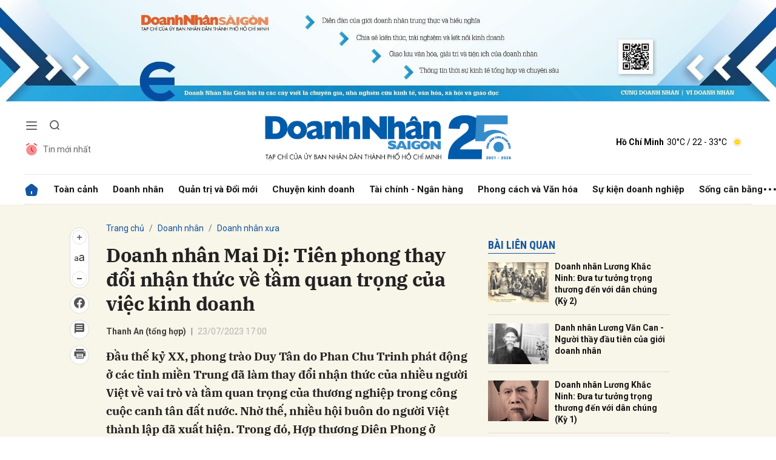

--- FILE ---
content_type: text/html; charset=utf-8
request_url: https://doanhnhansaigon.vn/doanh-nhan-mai-di-tien-phong-thay-doi-nhan-thuc-ve-tam-quan-trong-cua-viec-kinh-doanh-304420.html
body_size: 25678
content:
<!DOCTYPE html>
<html xmlns="https://www.w3.org/1999/xhtml" lang="vi">
<head>
    <meta name="MobileOptimized" content="device-width" />
    <meta name="viewport" content="width=device-width, initial-scale=1, shrink-to-fit=no">
    <title>Doanh nh&#226;n Mai Dị:&#160;Ti&#234;n phong thay đổi nhận thức về tầm quan trọng của việc kinh doanh</title>
    <link rel="shortcut icon" href="https://dnsg.1cdn.vn/assets/images/favicon.ico" />
    <meta http-equiv="Content-Type" content="text/html;charset=UTF-8">
    <meta name="author" content="doanhnhansaigon.vn">
    <meta http-equiv="X-UA-Compatible" content="IE=edge,chrome=1" />
    <meta name="HandheldFriendly" content="true" />
    <meta name="robots" content="noodp,max-image-preview:large,index,follow" />
    <meta name="googlebot-news" content="index">
    <meta name="keywords" content="Doanh nh&#226;n xưa" />
    <meta name="description" content="Đầu thế kỷ XX, phong tr&#224;o Duy T&#226;n do Phan Chu Trinh ph&#225;t động ở c&#225;c tỉnh miền Trung đ&#227; l&#224;m thay đổi nhận thức của nhiều người Việt về vai tr&#242; v&#224; tầm quan trọng của thương nghiệp trong c&#244;ng cuộc canh t&#226;n đất nước. Nhờ thế, nhiều hội bu&#244;n do người Việt th&#224;n" />
    <link rel="canonical" href="https://doanhnhansaigon.vn/doanh-nhan-mai-di-tien-phong-thay-doi-nhan-thuc-ve-tam-quan-trong-cua-viec-kinh-doanh-304420.html" />
    <meta property="og:title" content="Doanh nh&#226;n Mai Dị:&#160;Ti&#234;n phong thay đổi nhận thức về tầm quan trọng của việc kinh doanh" />
    <meta property="og:description" content="Đầu thế kỷ XX, phong tr&#224;o Duy T&#226;n do Phan Chu Trinh ph&#225;t động ở c&#225;c tỉnh miền Trung đ&#227; l&#224;m thay đổi nhận thức của nhiều người Việt về vai tr&#242; v&#224; tầm quan trọng của thương nghiệp trong c&#244;ng cuộc canh t&#226;n đất nước. Nhờ thế, nhiều hội bu&#244;n do người Việt th&#224;nh lập đ&#227; xuất hiện. Trong đ&#243;, Hợp thương Di&#234;n Phong ở Quảng Nam do Mai Dị đồng s&#225;ng lập v&#224; điều h&#224;nh l&#224; một trong những điểm s&#225;ng của phong tr&#224;o canh t&#226;n đất nước n&#224;y." />
    <meta property="og:image" content="https://dnsg.1cdn.vn/thumbs/1200x630/2023/07/23/phong-trao-duy-tan.png" />
    <meta property="og:url" itemprop="url" content="https://doanhnhansaigon.vn/doanh-nhan-mai-di-tien-phong-thay-doi-nhan-thuc-ve-tam-quan-trong-cua-viec-kinh-doanh-304420.html" />
    <meta name="article:section" content="Doanh nh&#226;n xưa" />
    <meta name="article:published_time" content="7/23/2023 5:00:01 PM" />
    <meta property="channel:url" content="https://doanhnhansaigon.vn/doanh-nhan/doanh-nhan-xua">
    <meta property="datetimenow" content="1/29/2026 8:16:56 AM" />
    <meta property="og:site_name" content="doanhnhansaigon.vn" />
    <meta property="og:type" content="website" />
    <meta property="og:locale" itemprop="inLanguage" content="vi_VN" />
    <script src="https://doanhnhansaigon.vn/script/oneAds.js" type="text/javascript"></script>

    <link href="https://dnsg.1cdn.vn/assets/css/style.min.28012026.css?t=2026012908" rel="stylesheet" />
        <link href="https://fonts.googleapis.com/css2?family=Amatic+SC:wght@400;700&family=Arima+Madurai:wght@400;700&family=Bangers&family=Barlow:ital,wght@0,400;0,700;1,400;1,700&family=Bitter:ital,wght@0,400;0,500;0,700;1,400;1,500;1,700&family=Bungee+Inline&family=Chakra+Petch:ital,wght@0,400;0,700;1,400;1,700&family=Comforter&family=Cormorant+Garamond:ital,wght@0,400;0,700;1,400;1,700&family=Cormorant+Infant:ital,wght@0,400;0,700;1,400;1,700&family=Dancing+Script:wght@400;700&family=EB+Garamond:ital,wght@0,400;0,700;1,400;1,700&family=Fuzzy+Bubbles:wght@400;700&family=Grandstander:ital,wght@0,400;0,700;1,400;1,700&family=Great+Vibes&family=IBM+Plex+Serif:ital,wght@0,400;0,700;1,400;1,700&family=Ingrid+Darling&family=Inter:wght@400;700&family=Itim&family=Kanit:ital,wght@0,400;0,700;1,400;1,700&family=Kodchasan:ital,wght@0,400;0,700;1,400;1,700&family=Lavishly+Yours&family=Lemonada:wght@400;700&family=Lobster&family=Lora:ital,wght@0,400;0,700;1,400;1,700&family=Mali:ital,wght@0,400;0,700;1,400;1,700&family=Meow+Script&family=Montserrat:ital,wght@0,400;0,700;1,400;1,700&family=Moo+Lah+Lah&family=Moon+Dance&family=Neonderthaw&family=Noto+Sans:ital,wght@0,400;0,700;1,400;1,700&family=Nunito:ital,wght@0,400;0,700;1,400;1,700&family=Ole&family=Open+Sans:ital,wght@0,400;0,700;1,400;1,700&family=Pacifico&family=Pangolin&family=Patrick+Hand&family=Paytone+One&family=Playfair+Display:ital,wght@0,400;0,700;1,400;1,700&family=Potta+One&family=Praise&family=Raleway:ital,wght@0,400;0,700;1,400;1,700&family=Roboto+Condensed:ital,wght@0,400;0,700;1,400;1,700&family=Roboto+Serif:ital,opsz,wght@0,8..144,400;0,8..144,700;1,8..144,400;1,8..144,700&family=Roboto:ital,wght@0,400;0,700;1,400;1,700&family=Saira+Stencil+One&family=Sansita+Swashed:wght@400;700&family=Send+Flowers&family=Signika:wght@400;700&family=Smooch+Sans:wght@400;700&family=Source+Sans+Pro:ital,wght@0,400;0,700;1,400;1,700&family=Splash&family=The+Nautigal:wght@400;700&family=Tinos:ital,wght@0,400;0,700;1,400;1,700&family=Tourney:ital,wght@0,400;0,700;1,400;1,700&family=Twinkle+Star&family=VT323&family=Vollkorn:ital,wght@0,400;0,700;1,400;1,700&family=Vujahday+Script&family=Work+Sans:ital,wght@0,400;0,700;1,400;1,700&family=Yeseva+One&display=swap" rel="stylesheet">
        <link rel="stylesheet" href="https://asset.1cdn.vn/onecms/all/editor/snippets-custom.bundle.min.css?t=20260129">
    <link href="https://dnsg.1cdn.vn/assets/css/custom.css?t=202601290816" rel="stylesheet" />
    <link href="https://dnsg.1cdn.vn/assets/css/style-fix.css?t=202601290816" rel="stylesheet" />

    
        <style>
            /*Xóa khoảng trống ở header khi nó được chèn trong content vì web này đã có sẵn khoảng trống*/
            .entry .sc-longform-header-top-normal,
            .entry .sc-longform-header-top-normal-small,
            .entry .sc-longform-header-no-bg-img-normal,
            .entry .sc-longform-header-default-normal,
            .entry .sc-longform-header-top-normal .sc-longform-header-text,
            .entry .sc-longform-header-top-normal-small .sc-longform-header-text,
            .entry .sc-longform-header-no-bg-img-normal .sc-longform-header-text,
            .entry .sc-longform-header-default-normal .sc-longform-header-text {
                padding-top: 0 !important;
            }

            .entry:not(.longform) .sc-longform-header-top-normal .sc-longform-header-text .sc-longform-header-title,
            .entry:not(.longform) .sc-longform-header-top-normal-small .sc-longform-header-text .sc-longform-header-title,
            .entry:not(.longform) .sc-longform-header-no-bg-img-normal .sc-longform-header-text .sc-longform-header-title,
            .entry:not(.longform) .sc-longform-header-default-normal .sc-longform-header-text .sc-longform-header-title {
                padding-top: 0 !important;
                padding-bottom: 0 !important;
            }

            /*Chỉnh thông tin tác giả, ngày xuất bản*/
            .entry:not(.longform) .sc-longform-header-meta {
                font-family: "Roboto",Arial,"Helvetica Neue",Helvetica,sans-serif !important;
                font-size: 14px !important;
                margin-top: 15px !important;
            }

            .entry:not(.longform) .sc-longform-header-author {
                color: #424242 !important;
            }

            .entry:not(.longform) .sc-longform-header-date {
                color: #888 !important;
            }

            .entry:not(.longform) .sc-text {
                font-size: 0;
            }

                .entry:not(.longform) .sc-text:after {
                    font-size: 14px;
                    display: inline;
                    content: "|";
                }

            @media (max-width: 991px) {
                .c-detail-head {
                    max-width: 600px;
                    margin-left: auto;
                    margin-right: auto;
                }

                    .c-detail-head .c-share-scroll {
                        top: -34px !important;
                    }
            }
        </style>



    <script async src="https://www.googletagmanager.com/gtag/js?id=G-3YEBBP5WW9"></script>
    <script>
        window.dataLayer = window.dataLayer || []; function gtag() { dataLayer.push(arguments); }
        gtag('js', new Date()); gtag('config', 'G-3YEBBP5WW9');</script>


    <script>
        (function (w, d, s, l, i) {
            w[l] = w[l] || []; w[l].push({ 'gtm.start': new Date().getTime(), event: 'gtm.js' }); var f = d.getElementsByTagName(s)[0], j = d.createElement(s), dl = l != 'dataLayer' ? '&l=' + l : ''; j.async = true; j.src =
                'https://www.googletagmanager.com/gtm.js?id=' + i + dl; f.parentNode.insertBefore(j, f);
        })(window, document, 'script', 'dataLayer', 'GTM-PZVG2SK');</script>



</head>
<body class="
      ">


    <div class="c-container-wrapper">
        <div class="l-nav">
                <div class="c-header-banner">
                    <div class="h-show-mobile">
                        <div class="c-banner-item is-custom-size">
                            <div class="c-banner-item__inner">
                                <div class="c-banner-item__box">
                                    <div class="oneads" id="zone-25"><script type="text/javascript">try { if (typeof (Mobile_Home_Kingsize_Top) != "undefined" && Mobile_Home_Kingsize_Top !== null) { Mobile_Home_Kingsize_Top.show(); } else { document.getElementById("zone-25").remove(); } } catch (e) { }</script></div>
                                </div>
                            </div>
                        </div>
                    </div>
                    <div class="c-banner h-show-pc">
                        <div class="c-banner-item is-custom-size">
                            <div class="c-banner-item__inner">
                                <div class="c-banner-item__box">
                                    <div class="oneads" id="zone-1">
                                        <script>
                                            try {
                                                if (typeof (pct1) != "undefined" && pct1 !== null) {
                                                    pct1.show();
                                                } else {
                                                    document.getElementById("zone-1").remove();
                                                }
                                            } catch (e) { }
                                        </script>
                                    </div>
                                </div>
                            </div>
                        </div>
                    </div>
                </div>
                        <div class="c-nav-inner">
                <div class="c-nav-inner__height"></div>
                <div class="c-header">
                    <div class="container">
                        <div class="c-header-inner">
                            <div class="c-header-inner__left">
                                <button class="c-menu-expand js-menu-expand" type="button"><span></span></button>
                                <button class="c-search-expand js-search-expand" type="button"><i class="icon20-search"></i></button>
                                <div class="c-header-menu">
                                    <ul>
    <li><a href="/tin-moi-nhat"><i class="icon24-alarm"></i>Tin mới nhất</a></li>
</ul>
                                </div>
                                <div class="c-search-wrapper">
                                    <div class="c-search">
                                        <div class="c-search__inner">
                                            <input class="form-control" type="text" name="" placeholder="Tìm kiếm">
                                            <button class="c-search__btn" type="submit"><i class="icon20-search"></i></button>
                                            <button class="c-search__close js-search-close" type="button"><i class="icon12-close"></i></button>
                                        </div>
                                    </div>
                                </div>
                            </div>
                            <div class="c-header-inner__center onecms-logo">
                                <div class="c-logo">
                                        <a href="/">
                                            <img class="h-show-pc" src="https://dnsg.1cdn.vn/assets/images/logo2026.png" alt="logo">
                                            <img class="h-show-mobile" src="https://dnsg.1cdn.vn/assets/images/logo2026.png" alt="logo">
                                        </a>
                                </div>
                            </div>
                            <div class="c-header-inner__right">
                                <div class="c-admin-user">
                                    <ul>
    <li style="display:none"><a href="#"><span>Đăng nhập</span><i class="icon24-user-black"></i></a></li>
</ul>
                                </div>
                                <div class="c-weather onecms__weather" data-city="ho-chi-minh"></div>
                            </div>
                        </div>

                    </div>

                </div>

            </div>

            <div class="c-menu-outer">
                <div class="container">
                    <div class="c-menu static-page-content" data-api-url="/api/static-page-content" data-view="normal">
                        <ul>
    <li class="is-home"><a href="/"><i class="icon24-home-primary"></i></a></li>

        <li><a href="https://doanhnhansaigon.vn/toan-canh">To&#224;n cảnh</a></li>
        <li><a href="https://doanhnhansaigon.vn/doanh-nhan">Doanh nh&#226;n</a></li>
        <li><a href="https://doanhnhansaigon.vn/quan-tri-va-doi-moi">Quản trị v&#224; Đổi mới</a></li>
        <li><a href="https://doanhnhansaigon.vn/chuyen-kinh-doanh">Chuyện kinh doanh</a></li>
        <li><a href="https://doanhnhansaigon.vn/tai-chinh-ngan-hang">T&#224;i ch&#237;nh - Ng&#226;n h&#224;ng</a></li>
        <li><a href="https://doanhnhansaigon.vn/phong-cach-va-van-hoa">Phong c&#225;ch v&#224; Văn h&#243;a</a></li>
        <li><a href="https://doanhnhansaigon.vn/su-kien-doanh-nghiep">Sự kiện doanh nghiệp</a></li>
        <li><a href="https://doanhnhansaigon.vn/song-can-bang">Sống c&#226;n bằng</a></li>
            <li class="h-show-mobile"><a href="https://doanhnhansaigon.vn/multimedia">Multimedia</a></li>
        <li class="h-show-mobile"><a href="https://doanhnhansaigon.vn/van-hoa-giai-tri-du-lich">Văn h&#243;a - Giải tr&#237; - Du lịch</a></li>
        <li class="h-show-mobile"><a href="https://doanhnhansaigon.vn/xuan-2026">Xu&#226;n 2026</a></li>
    <li class="c-menu-more">
        <span class="dot dot1"></span><span class="dot dot2"></span><span class="dot dot3"></span>
        <div class="c-dropdown-menu is-right">
            <ul>
                    <li><a href="https://doanhnhansaigon.vn/xuan-2026">Xu&#226;n 2026</a></li>
            </ul>
        </div>
    </li>
</ul>
                        
                    </div>
                </div>

            </div>

            <div class="c-mega-menu">
                <button class="c-mega-menu__close js-mega-close" type="button"><span></span></button>
                <div class="container">
                    <div class="c-category-flex">
                        <div class="c-search-wrapper">
                            <div class="c-search">
                                <div class="c-search__inner">
                                    <input class="form-control" type="text" name="" placeholder="Tìm kiếm">
                                    <button class="c-search__btn" type="submit"><i class="icon20-search"></i></button>
                                </div>
                            </div>
                        </div>
                        
                    </div>
                </div>

            </div>

        </div>

    </div>

    <div class="c-header-space"></div>
    


<!--View longform-->
<!--View thường-->
    <div class="c-banner-bg"></div>
    <div class="c-container-wrapper ">
        <div class="l-content bg-detail is-full-content">
            <div class="container is-max-width-xl">
                <div class="l-content-flex">
                    <div class="l-main">
                        <div class="c-detail-head">
                            
<div class="c-detail-head__row">
    <nav aria-label="breadcrumb">
        <ol class="breadcrumb">
            <li class="breadcrumb-item"><a href="/">Trang chủ</a></li>
                <li class="breadcrumb-item"><a href="https://doanhnhansaigon.vn/doanh-nhan">Doanh nh&#226;n</a></li>
            <li class="breadcrumb-item active" aria-current="page"><a href="https://doanhnhansaigon.vn/doanh-nhan/doanh-nhan-xua">Doanh nh&#226;n xưa</a></li>
        </ol>
    </nav>
</div>
<div class="c-detail-head__row is-bar">

    <div class="c-share-scroll js-share-scroll">
        <ul class="clearfix">
            <li>
                <div class="c-font-box">
                    <div class="c-font-box__icon js-font-dropdown"><i class="icon24-font-gray"></i></div>
                    <div class="c-font-box__btn">
                        <span class="plus" data-toggle="tooltip" data-placement="right" title="Tăng cỡ chữ"><i class="icon24-plus-circle-gray"></i></span><span class="font" data-toggle="tooltip" data-placement="right" title="Thiết lập cỡ chữ mặc định"><i class="icon24-font-gray"></i></span><span class="minus" data-toggle="tooltip" data-placement="right" title="Giảm cỡ chữ"><i class="icon24-minus-circle-gray"></i></span>
                        <button class="c-font-box__close js-font-close" type="button"><i class="icon12-close"></i></button>
                    </div>
                </div>
            </li>
            
            <li><a class="onecms__popup" href="https://www.facebook.com/sharer/sharer.php?u=https://doanhnhansaigon.vn/doanh-nhan-mai-di-tien-phong-thay-doi-nhan-thuc-ve-tam-quan-trong-cua-viec-kinh-doanh-304420.html&display=popup&ref=plugin" data-toggle="tooltip" data-placement="right" title="Chia sẻ Facebook"><i class="icon24-facebook-circle-gray"></i></a></li>
            <li><a class="js-scroll-comment" href="#" data-toggle="tooltip" data-placement="right" title="Bình luận"><i class="icon24-comment-gray"></i></a></li>
            <li class="h-show-pc"><a class="onecms__popup" href="/print/304420.html" data-toggle="tooltip" data-placement="right" title="In bài viết"><i class="icon24-print-gray"></i></a></li>
        </ul>
    </div>
</div>


                        </div>
                        <div class="c-news-detail">
                            <div class="b-maincontent">

                                <article class="entry entry-no-padding ">
                                    <div class="sc-longform-header sc-longform-header-default-normal block-sc-longform-header"><div class="sc-longform-header-text"><span class="sc-longform-header-cate block-sc-cate-name">Doanh nhân xưa</span><h1 class="sc-longform-header-title block-sc-title">Doanh nhân Mai Dị: Tiên phong thay đổi nhận thức về tầm quan trọng của việc kinh doanh</h1><div class="sc-longform-header-meta"><span class="sc-longform-header-author block-sc-author">Thanh An (tổng hợp)</span> <span class="sc-text block-sc-text">•</span> <span class="sc-longform-header-date block-sc-publish-time">23/07/2023 17:00</span></div><p class="sc-longform-header-sapo block-sc-sapo">Đầu thế kỷ XX, phong trào Duy Tân do Phan Chu Trinh phát động ở các tỉnh miền Trung đã làm thay đổi nhận thức của nhiều người Việt về vai trò và tầm quan trọng của thương nghiệp trong công cuộc canh tân đất nước. Nhờ thế, nhiều hội buôn do người Việt thành lập đã xuất hiện. Trong đó, Hợp thương Diên Phong ở Quảng Nam do Mai Dị đồng sáng lập và điều hành là một trong những điểm sáng của phong trào canh tân đất nước này.</p></div><div class="sc-longform-header-media"></div></div><figure><img src="https://dnsg.1cdn.vn/2023/07/23/phong-trao-duy-tan.png" data-src="https://dnsg.1cdn.vn/2023/07/23/phong-trao-duy-tan.png" data-original="https://dnsg.1cdn.vn/2023/07/23/phong-trao-duy-tan.png" alt="phong-trao-duy-tan.png" data-src-mobile="" data-file-id="2777"><figcaption>Phong trào Duy Tân ở Quảng Nam đầu thế kỷ XX</figcaption></figure><p>Mai Dị sinh năm 1880 trong một gia đình Nho học có truyền thống yêu nước tại làng Nông Sơn, huyện Diên Phước (nay là xã Điện Phước, thị xã Điện Bàn), tỉnh Quảng Nam. Thân sinh của ông là Mai Luyện - một tú tài từng tham gia phong trào Cần vương kháng Pháp của thủ lĩnh Nguyễn Duy Hiệu. Khi khởi nghĩa của Nguyễn Duy Hiệu bị thực dân Pháp dập tắt, Mai Luyện bị xử tội “chết không được lập bia”. Vì thế mà Mai Dị phải trải qua tuổi thơ không có cha, được thân mẫu là bà Huỳnh Thị Lý chăm sóc và cho ăn học thành tài.</p><p>Từ nhỏ, Mai Dị là người khẳng khái lại học rất giỏi nên được cụ Phan Chu Trinh đánh giá cùng với Phan Khôi là hai tiến sĩ tương lai của Quảng Nam. Sau khi tốt nghiệp Trường Đốc Quảng Nam, Mai Dị đi thi, đậu cử nhân ở tuổi 24 tại trường thi Thừa Thiên (1906) cùng với Nguyễn Bá Trác và nhiều cử nhân quê Quảng Nam như Lê Thích, Phan Vĩnh, Hoàng Dương, Cao Tường… Tuy nhiên, Mai Dị không ra làm quan mà về quê dạy học rồi tham gia phong trào Duy Tân đang lan rộng khắp các tỉnh miền Trung.</p><p>Mùa Đông năm 1906, khi Phan Chu Trinh từ Nhật trở về đã đến thăm các cơ sở Duy Tân tại Điện Bàn. Mai Dị cùng một số chí sĩ yêu nước đón cụ Phan và tham gia vận động thay đổi nhận thức về cách ăn mặc của người Việt.</p><p>Chịu ảnh hưởng từ các tư tưởng cải cách, canh tân của Phan Chu Trinh, Mai Dị là một trong những nhân sĩ đầu tiên của Quảng Nam hưởng ứng phong trào Duy Tân bằng việc tiên phong cắt tóc ngắn, vận Âu phục nhằm thay đổi những quan điểm của nhà Nho về phong cách ăn mặc trước sự thay đổi của thời cuộc. Với hành động ấy của Mai Dị, nhiều nhà Nho như Phan Khôi, Phan Thúc Duyện, Phan Thành Tài, Lê Dư cũng làm theo. Không lâu sau đó, hàng trăm người cũng tham gia học theo họ.</p><figure><img src="https://dnsg.1cdn.vn/2023/07/20/hinh-1.jpg" data-src="https://dnsg.1cdn.vn/2023/07/20/hinh-1.jpg" data-original="https://dnsg.1cdn.vn/2023/07/20/hinh-1.jpg" alt="hinh-1.jpg" data-src-mobile="" data-file-id="2705"><figcaption>Mộ cụ Mai Dị tại Điện Phước, Điện Bàn (Nguồn: Báo Quảng Nam)</figcaption></figure><p>Cùng với thay đổi nhận thức trong ăn mặc, Mai Dị còn tiên phong thay đổi nhận thức về tầm quan trọng của việc kinh doanh. Theo nghiên cứu của Nguyễn Văn Xuân trong cuốn Phong trào Duy Tân, nhiều chí sĩ yêu nước trong Nam, ngoài Bắc đã đến nhà Mai Dị họp bàn lập hiệu buôn theo lời kêu gọi của hai cụ Phan Chu Trinh và Phan Bội Châu: “Ngành buôn không chỉ thu hẹp trong tỉnh mà còn mở rộng ra tới Hà Nội. Công cuộc này khởi sự từ khoảng năm 1906, nhưng không rõ trước hay sau khi ông cử Dương Bá Trạc cầm đầu một phái đoàn từ Bắc vào thăm Quảng Nam theo lời mời của Trần Quý Cáp. Thời ấy vẫn có nhiều người từ Quảng Nam ra Bắc theo chân các ông Phan Sào Nam, Phan Chu Trinh… Phái đoàn do ông Dương Bá Trạc - một nhân sĩ có tiếng trong công cuộc Duy Tân và hoạt động chính trị ở Bắc thăm các cơ sở Duy Tân để rút những kinh nghiệm cho một công cuộc khác mà ta có thể đoán là Đông Kinh Nghĩa thục sau này”.</p>
                                    <div class="c-main-banner is-inner-banner is-margin-bottom h-show-mobile">
                                        <div class="container">
                                            <div class="c-banner-item is-custom-size">
                                                <div class="c-banner-item__inner">
                                                    <div class="c-banner-item__box">
                                                        <div class="oneads" id="zone-37">
                                                            <script type="text/javascript">try { if (typeof (Mobile_Detail_In_Page) != "undefined" && Mobile_Detail_In_Page !== null) { Mobile_Detail_In_Page.show(); } else { document.getElementById("zone-37").remove(); } } catch (e) { }</script>
                                                        </div>
                                                    </div>
                                                </div>
                                            </div>
                                        </div>
                                    </div>
                                    <p>Sau khi thống nhất, các chí sĩ yêu nước đã thành lập Hợp thương Diên Phong mà theo miêu tả của Nguyễn Văn Xuân thì thương hội này có ảnh hưởng và danh tiếng rất lớn ở miền Trung: “Cơ sở gồm một nhà lầu rất bề thế, một nhà ngang dài và hai nhà nhỏ nấu cơm, ăn cơm và ngủ… Tại nhà lầu, có một phòng tiếp khách, chỗ làm việc, chỗ chứa hàng hóa. Hàng gồm những thổ sản thường buôn trong tỉnh do những ghe bầu vượt biển đi buôn các tỉnh khác hay mang xuống cho thương cuộc Hội An bán, có dụng ý tranh thương với người Trung Hoa. Những vải, sợi, đường, dầu phụng, đậu… chất ngổn ngang đến bên ngoài, gợi cho người dân sự làm ăn phát đạt, có tương lai vững chắc… Số nhân viên làm việc ở đây lên đến 40 người. Vì vậy, Diên Phong “là đầu não cho các thương cuộc trong tỉnh, cả nước chưa có thương hội nào lớn hơn” quy mô và phạm vi hoạt động của hợp thương khiến nhiều người phải gọi là “quốc thương” vì buôn bán ra đến tận Hà Nội”.</p><p>Ngoài công việc kinh doanh, Mai Dị còn cùng các chí sĩ yêu nước thành lập Trường Nghĩa thục Diên Phong nhằm truyền bá tư tưởng canh tân đất nước, chấn hưng dân khí mà theo Nguyễn Văn Xuân “là ngôi trường lớn nhất tỉnh và thực sự duy tân vì không có liên hệ với chính quyền và vì thế gây tiếng vang rộng lớn hơn cả”. Nghĩa thục Diên Phong bao gồm hai trường, một ở Hội thương phía sau ngôi nhà dài để buôn bán, tất cả đều mới cất bằng gạch ngói, ngôi thứ hai ở chùa (gần chợ Phong Thử cũ). Trường Diên Phong gây tiếng vang lớn hơn cả vì trước hết nó không phải là trường của chính quyền mà của tư nhân. Nó lại được dựng trên một khu vực lúc ấy cũng đang nức tiếng vì Thương hội Diên Phong cũng là thương hội lớn nhất của tỉnh thành lập tại Phong Thử, phủ Điện Bàn, quy mô to lớn, chắc chắn là toàn quốc vì lúc ấy chưa có thương hội nào lớn hơn. Giáo sư của trường ngoài Trần Quý Cáp còn có ông cử nhân Phan Thúc Duyện, Mai Dị, Phan Thành Tài…</p><p>Việc kinh doanh của Hợp thương Diên Phong đang rất phát triển thì phải dừng lại khi phong trào chống thuế ở miền Trung năm 1908 bị thực dân Pháp đàn áp khốc liệt. Nhiều thành viên chủ chốt của Hợp thương Diên Phong bị bắt đi đày ở Côn Lôn hoặc bị xử chém. Mai Dị lúc bấy giờ đang ở Hà Nội cùng với Phan Khôi để mang bản “Đầu Pháp chính phủ thư” ra Hà Nội đưa lên toàn quyền Đông Dương đã bị chính quyền thực dân bắt giam rồi đưa về Quảng Nam xét xử.</p><p>Mai Dị bị kết án ba năm tù ở nhà lao Hội An, toàn bộ tài sản của Hợp thương Diên Phong bị tịch thu. Khi nghe tin con trai bị xử tội, bà Huỳnh Thị Lý liền viết đơn kiện lên Toàn quyền Đông Dương Bonhoure đòi xét lại tội của chồng và con trai bà. Trong đơn, bà viết: “Chồng tôi bị xử tước bỏ danh vị tú tài và bị quản thúc tại làng với lý do đã tham gia vào một hội buôn tại Hội An. Con tôi bị kết án ba năm tù và 100 trượng vì có quan hệ với ông Phan Duyện và vì mặc Âu phục vào chùa Sắc Tứ cùng rời khỏi tỉnh đi ra Bắc học khi chưa có phép của chính quyền. Về việc tham gia hội buôn mà quan công sứ và các quan đã cho phép thành lập, chồng tôi đã ghi tên, đóng 100 đồng bạc, nhưng chỉ mới đóng được 30 đồng. Mục đích duy nhất của chồng tôi khi góp tiền cho thương hội là mong có chút tiền lời mà thôi”. Nhưng chế độ thực dân không ngó ngàng đến tờ đơn của bà.</p><p>Sau khi mãn hạn tù, Mai Dị tiếp tục mưu cầu việc nước. Năm 1916, ông tham gia cuộc khởi nghĩa của vua Duy Tân do Thái Phiên và Trần Cao Vân lãnh đạo.</p><p>Ông đã bán một phần tài sản để đóng góp cho cuộc khởi nghĩa, vận động kinh tài và là người thay mặt vua Duy Tân thảo các hịch kêu gọi nhân dân đứng dậy khởi nghĩa. Cuộc khởi nghĩa thất bại, ông bị bắt ở Hà Nội, bị kêu án ba năm tù và đưa về giam ở nhà lao Hội An.</p><p>Sau khi ra tù, theo lời mời của Nguyễn Bá Trác, Mai Dị ra Huế tham gia viết sách. Nhận thấy việc viết sách phục vụ khai dân trí cũng là việc cần thiết nên ông nhận lời. Ông là đồng tác giả của Thừa Thiên đăng khoa lục, Thừa Thiên địa dư chí, Tự điển Hán Việt.</p><p>Mai Dị bị bệnh lao và mất ở Huế năm 1928 trong nỗi phẫn uất trước tình cảnh đất nước, được chôn trên núi Ngự Bình. Năm 1989, gia đình và chính quyền đã đưa ông về an nghỉ tại quê nhà.</p><div class="sc-empty-layer"></div>
                                </article>

                            </div>
                                <!--<div class="c-box">
        <div class="c-box__content">
            <div class="c-banner-item is-custom-size">
                <div class="c-banner-item__inner">
                    <div class="c-banner-item__box">-->
    <!--</div>
            </div>
        </div>
    </div>-->
    <!-- c-box__content-->
    <!--</div>-->
    <div class="c-box h-show-pc">
        <div class="c-box__content">
            <div class="c-banner-item is-custom-size">
                <div class="c-banner-item__inner">
                    <div class="c-banner-item__box">
                        <div class="oneads" id="zone-46">
                            <script type="text/javascript">try { if (typeof (pcchitietduoinoidung) != "undefined" && pcchitietduoinoidung !== null) { pcchitietduoinoidung.show(); } else { document.getElementById("zone-46").remove(); } } catch (e) { }</script>
                        </div>
                    </div>
                </div>
            </div>
        </div>
        <!-- c-box__content-->
    </div>
    <div class="c-box h-show-mobile">
        <div class="c-box__content">
            <div class="c-banner-item is-custom-size">
                <div class="c-banner-item__inner">
                    <div class="c-banner-item__box">
                        <div class="oneads" id="zone-47">
                            <script type="text/javascript">try { if (typeof (mbchitietduoinoidung) != "undefined" && mbchitietduoinoidung !== null) { mbchitietduoinoidung.show(); } else { document.getElementById("zone-47").remove(); } } catch (e) { }</script>
                        </div>
                    </div>
                </div>
            </div>
        </div>
        <!-- c-box__content-->
    </div>
    <!--end c-box-->

<div class="c-box">
    <div class="c-box__content">
        <div class="c-banner-item is-custom-size">
            <div class="c-banner-item__inner">
                <div class="c-banner-item__box">
                    <div class="oneads" id="zone-50">
                        <script type="text/javascript">try { if (typeof (pcmbdetailcuoibaiviet) != "undefined" && pcmbdetailcuoibaiviet !== null) { pcmbdetailcuoibaiviet.show(); } else { document.getElementById("zone-50").remove(); } } catch (e) { }</script>
                    </div>
                </div>
            </div>
        </div>
    </div>
</div>

<div class="c-box">
    <div class="c-box__content">
        <div class="c-share-detail">
            <ul>
                <li><a class="btn-facebook onecms__popup" href="https://www.facebook.com/sharer/sharer.php?u=https://doanhnhansaigon.vn/doanh-nhan-mai-di-tien-phong-thay-doi-nhan-thuc-ve-tam-quan-trong-cua-viec-kinh-doanh-304420.html&display=popup&ref=plugin"><i class="icon12-facebook-f-white"></i>Chia sẻ Facebook</a></li>
                
                <li><a class="onecms__popup" href="/print/304420.html"><i class="icon16-print"></i></a></li>
            </ul>
        </div>
        <!-- c-share-detail-->
    </div>
    <!-- c-box__content-->
</div>
<!-- c-box-->
    <div class="c-box">
        <div class="c-box__content">
            <div class="c-widget-tags onecms__tags">
                <ul>
                        <li>
                            <h4>
                                <a href="/doanh-nhan-xua-ptag.html" title="Doanh nh&#226;n xưa">Doanh nh&#226;n xưa</a>
                            </h4>
                        </li>
                        <li>
                            <h4>
                                <a href="/doanh-nhan-ptag.html" title="Doanh nh&#226;n">Doanh nh&#226;n</a>
                            </h4>
                        </li>
                        <li>
                            <h4>
                                <a href="/mai-di-ptag.html" title="Mai Dị">Mai Dị</a>
                            </h4>
                        </li>
                        <li>
                            <h4>
                                <a href="/phong-trao-duy-tan-ptag.html" title="Phong tr&#224;o Duy T&#226;n">Phong tr&#224;o Duy T&#226;n</a>
                            </h4>
                        </li>
                        <li>
                            <h4>
                                <a href="/quang-nam-ptag.html" title="Quảng Nam">Quảng Nam</a>
                            </h4>
                        </li>
                </ul>
            </div>
            <!-- c-widget-tags-->
        </div>
        <!-- c-box__content-->
    </div>
    <!-- c-box-->

    <div class="c-comments">
        <div class="c-comment-input onecms__comments">
            <div class="form-group">
                <textarea class="form-control txt-content" name="" placeholder="Vui lòng nhập tiếng Việt có dấu"></textarea>
                <em></em>
            </div>
            <button parentid="0" class="btn btn-primary btnSend">Gửi bình luận</button>
            <div class="message hidden" style="font-family: sans-serif;font-size: 18px;">
                <p class="small">
                    Bình luận của bạn đã được gửi và sẽ hiển thị sau khi được duyệt bởi ban biên tập.
                    <br>
                    Ban biên tập giữ quyền biên tập nội dung bình luận để phù hợp với qui định nội dung của Báo.
                </p>
            </div>
        </div>
        <div class="c-comment-bar">
            <div class="c-comment-bar__count">(0) Bình luận</div>
            <div class="c-comment-bar__sort">
                <label>Xếp theo:</label>
                <ul>
                    <li class="comment-sort-by-newest"><a href="javascript:;">Thời gian</a></li>
                    <li class="active comment-sort-by-like"><a href="javascript:;">Số người thích</a></li>
                </ul>
            </div>
        </div>
        <div class="c-comment-list onecms__comment__list">
        </div><!-- c-comment-list -->
    </div>
    <!-- c-comments-->


    <div class="c-box h-show-mobile">
        <div class="c-box__title">
            <div class="c-box__title__name">Bài liên quan</div>
        </div>
        <div class="c-box__content">
            <div class="c-news-topmore">
                    <div class="b-grid">
                        <div class="b-grid__img"><a href="https://doanhnhansaigon.vn/doanh-nhan-luong-khac-ninh-dua-tu-tuong-trong-thuong-den-voi-dan-chung-ky-2-299161.html"><img class="lazy" data-src="https://dnsg.1cdn.vn/thumbs/540x360/2023/07/07/i.doanhnhansaigon.vn-2023-06-26-_hnh1onhtbihichtrinlmmarseille1906nguncollyoncom-1687750916.jpg" alt="Doanh nh&#226;n Lương Khắc Ninh: Đưa tư tưởng trọng thương đến với d&#226;n ch&#250;ng (Kỳ 2)" src="https://dnsg.1cdn.vn/assets/images/grey.gif" title="Doanh nh&#226;n Lương Khắc Ninh: Đưa tư tưởng trọng thương đến với d&#226;n ch&#250;ng (Kỳ 2)" /></a></div>
                        <div class="b-grid__content">
                            <div class="b-grid__row">
                                <h4 class="b-grid__title"><a href="https://doanhnhansaigon.vn/doanh-nhan-luong-khac-ninh-dua-tu-tuong-trong-thuong-den-voi-dan-chung-ky-2-299161.html">Doanh nhân Lương Khắc Ninh: Đưa tư tưởng trọng thương đến với dân chúng (Kỳ 2)</a></h4>
                            </div>
                        </div>
                    </div>
                    <div class="b-grid">
                        <div class="b-grid__img"><a href="https://doanhnhansaigon.vn/danh-nhan-luong-van-can-nguoi-thay-dau-tien-cua-gioi-doanh-nhan-299021.html"><img class="lazy" data-src="https://dnsg.1cdn.vn/thumbs/540x360/2023/06/26/i.doanhnhansaigon.vn-2023-06-26-_luongvancan-1687751183.jpg" alt="Danh nh&#226;n Lương Văn Can - Người thầy đầu ti&#234;n của giới doanh nh&#226;n" src="https://dnsg.1cdn.vn/assets/images/grey.gif" title="Danh nh&#226;n Lương Văn Can - Người thầy đầu ti&#234;n của giới doanh nh&#226;n" /></a></div>
                        <div class="b-grid__content">
                            <div class="b-grid__row">
                                <h4 class="b-grid__title"><a href="https://doanhnhansaigon.vn/danh-nhan-luong-van-can-nguoi-thay-dau-tien-cua-gioi-doanh-nhan-299021.html">Danh nhân Lương Văn Can - Người thầy đầu tiên của giới doanh nhân</a></h4>
                            </div>
                        </div>
                    </div>
                    <div class="b-grid">
                        <div class="b-grid__img"><a href="https://doanhnhansaigon.vn/doanh-nhan-luong-khac-ninh-dua-tu-tuong-trong-thuong-den-voi-dan-chung-ky-1-298989.html"><img class="lazy" data-src="https://dnsg.1cdn.vn/thumbs/540x360/2023/06/23/i.doanhnhansaigon.vn-2023-06-23-_1474-1687475647.jpg" alt="Doanh nh&#226;n Lương Khắc Ninh: Đưa tư tưởng trọng thương đến với d&#226;n ch&#250;ng (Kỳ 1)" src="https://dnsg.1cdn.vn/assets/images/grey.gif" title="Doanh nh&#226;n Lương Khắc Ninh: Đưa tư tưởng trọng thương đến với d&#226;n ch&#250;ng (Kỳ 1)" /></a></div>
                        <div class="b-grid__content">
                            <div class="b-grid__row">
                                <h4 class="b-grid__title"><a href="https://doanhnhansaigon.vn/doanh-nhan-luong-khac-ninh-dua-tu-tuong-trong-thuong-den-voi-dan-chung-ky-1-298989.html">Doanh nhân Lương Khắc Ninh: Đưa tư tưởng trọng thương đến với dân chúng (Kỳ 1)</a></h4>
                            </div>
                        </div>
                    </div>
                <!-- b-grid-->
            </div>
            <!-- c-news-topmore-->
        </div>
        <!-- c-box__content-->
    </div>
    <!-- c-box-->

    <div class="c-box">
        <div class="c-box__title">
            <a href="/author/Thanh An (tổng hợp)"><div class="c-box__title__name">Bài cùng tác giả</div></a>
        </div>
        <div class="c-box__content">
            <div class="c-template-list">
                <ul>
                        <li>
                            <div class="b-grid">
                                <div class="b-grid__img"><a href="https://doanhnhansaigon.vn/le-van-trung-tu-nghi-vien-den-doanh-nhan-ky-2-nguoi-sang-lap-dao-cao-dai-314556.html"><img class="lazy" data-src="https://dnsg.1cdn.vn/thumbs/540x360/2024/11/11/doanh-nhan-xua_h1_duc-quyen-giao-tong-le-van-trung-nam-1930-nguon-flickr.com-.jpg" alt="L&#234; Văn Trung: Từ nghị vi&#234;n đến doanh nh&#226;n Kỳ 2: Người s&#225;ng lập đạo Cao Đ&#224;i" src="https://dnsg.1cdn.vn/assets/images/grey.gif" title="L&#234; Văn Trung: Từ nghị vi&#234;n đến doanh nh&#226;n Kỳ 2: Người s&#225;ng lập đạo Cao Đ&#224;i" /></a></div>
                                <div class="b-grid__content">
                                    <div class="b-grid__row">
                                        <h3 class="b-grid__title"><a href="https://doanhnhansaigon.vn/le-van-trung-tu-nghi-vien-den-doanh-nhan-ky-2-nguoi-sang-lap-dao-cao-dai-314556.html">Lê Văn Trung: Từ nghị viên đến doanh nhân Kỳ 2: Người sáng lập đạo Cao Đài</a></h3>
                                    </div>
                                    <div class="b-grid__row b-grid__desc"><a href="https://doanhnhansaigon.vn/le-van-trung-tu-nghi-vien-den-doanh-nhan-ky-2-nguoi-sang-lap-dao-cao-dai-314556.html">Từ gi&#227; c&#244;ng việc kinh doanh v&#224; sự nghiệp ch&#237;nh trị, doanh nh&#226;n L&#234; Văn Trung đ&#227; c&#249;ng một số tr&#237; thức, doanh nh&#226;n của Nam Kỳ tham gia v&#224;o việc th&#224;nh lập đạo Cao Đ&#224;i v&#224; &#244;ng trở th&#224;nh Đức Quyền Gi&#225;o t&#244;ng đạo...</a></div>
                                </div>
                            </div>
                        </li>
                        <li>
                            <div class="b-grid">
                                <div class="b-grid__img"><a href="https://doanhnhansaigon.vn/doanh-nhan-nguyen-quyen-tien-phong-trong-phong-trao-nha-nho-di-buon-ky-2-313926.html"><img class="lazy" data-src="https://dnsg.1cdn.vn/thumbs/540x360/2024/10/11/doanh-nhan-xua_pho-hang-bo-noi-cu-nguyen-quyen-mo-hang-buon-hong-tan-hung-nguon-wordpress.com-.jpg" alt="Doanh nh&#226;n Nguyễn Quyền: Ti&#234;n phong trong phong tr&#224;o “Nh&#224; Nho đi bu&#244;n” (Kỳ 2)" src="https://dnsg.1cdn.vn/assets/images/grey.gif" title="Doanh nh&#226;n Nguyễn Quyền: Ti&#234;n phong trong phong tr&#224;o “Nh&#224; Nho đi bu&#244;n” (Kỳ 2)" /></a></div>
                                <div class="b-grid__content">
                                    <div class="b-grid__row">
                                        <h3 class="b-grid__title"><a href="https://doanhnhansaigon.vn/doanh-nhan-nguyen-quyen-tien-phong-trong-phong-trao-nha-nho-di-buon-ky-2-313926.html">Doanh nhân Nguyễn Quyền: Tiên phong trong phong trào “Nhà Nho đi buôn” (Kỳ 2)</a></h3>
                                    </div>
                                    <div class="b-grid__row b-grid__desc"><a href="https://doanhnhansaigon.vn/doanh-nhan-nguyen-quyen-tien-phong-trong-phong-trao-nha-nho-di-buon-ky-2-313926.html">Kh&#244;ng chỉ l&#224; một th&#224;nh vi&#234;n s&#225;ng lập, một ch&#237; sĩ y&#234;u nước với những b&#224;i thơ vận động tinh thần d&#226;n tộc, cụ Huấn Quyền c&#249;ng với cụ Ho&#224;ng Tăng B&#237; c&#242;n l&#224; những c&#225; nh&#226;n ti&#234;n phong trong phong tr&#224;o &quot;Nh&#224; Nho...</a></div>
                                </div>
                            </div>
                        </li>
                </ul>
            </div>
            <!-- c-template-list-->
        </div>
        <!-- c-box__content-->
    </div>
    <!-- c-widget-->


    <div class="c-box">
        <div class="c-box__title">
            <a href="https://doanhnhansaigon.vn/tap-chi-doanh-nhan-sai-gon-so-654-event323.html"><div class="c-box__title__name">Tạp ch&#237; Doanh nh&#226;n S&#224;i G&#242;n số 654</div></a>
        </div>
        <div class="c-box__content">
            <div class="c-news-other">
                <ul>
                </ul>
            </div>
            <!-- c-news-other-->
        </div>
        <!-- c-widget__content-->
    </div>
    <!-- c-widget-->

                        </div>
                    </div>

                    <div class="l-sidebar">
                                <div class="c-box h-show-pc">
                                    <div class="c-box__content">
                                        <div class="c-banner-item is-custom-size">
                                            <div class="c-banner-item__inner">
                                                <div class="c-banner-item__box">
                                                    <div class="oneads" id="zone-21">
                                                        <script type="text/javascript">try { if (typeof (PC_Detail_Medium_Half_Page_1) != "undefined" && PC_Detail_Medium_Half_Page_1 !== null) { PC_Detail_Medium_Half_Page_1.show(); } else { document.getElementById("zone-21").remove(); } } catch (e) { }</script>
                                                    </div>
                                                </div>
                                            </div>
                                        </div>
                                    </div>
                                    <!-- c-box__content-->
                                </div>
                                <!--end c-box-->
                                <div class="c-box h-show-pc js-sticky-scroll">
                                    <div class="c-box__title">
                                        <div class="c-box__title__name">Bài liên quan</div>
                                    </div>
                                    <div class="c-box__content">
                                        <div class="c-news-topmore">
                                                <div class="b-grid">
                                                    <div class="b-grid__img"><a href="https://doanhnhansaigon.vn/doanh-nhan-luong-khac-ninh-dua-tu-tuong-trong-thuong-den-voi-dan-chung-ky-2-299161.html"><img class="lazy" data-src="https://dnsg.1cdn.vn/thumbs/540x360/2023/07/07/i.doanhnhansaigon.vn-2023-06-26-_hnh1onhtbihichtrinlmmarseille1906nguncollyoncom-1687750916.jpg" alt="Doanh nh&#226;n Lương Khắc Ninh: Đưa tư tưởng trọng thương đến với d&#226;n ch&#250;ng (Kỳ 2)" src="https://dnsg.1cdn.vn/assets/images/grey.gif" title="Doanh nh&#226;n Lương Khắc Ninh: Đưa tư tưởng trọng thương đến với d&#226;n ch&#250;ng (Kỳ 2)" /></a></div>
                                                    <div class="b-grid__content">
                                                        <div class="b-grid__row">
                                                            <h4 class="b-grid__title"><a href="https://doanhnhansaigon.vn/doanh-nhan-luong-khac-ninh-dua-tu-tuong-trong-thuong-den-voi-dan-chung-ky-2-299161.html">Doanh nhân Lương Khắc Ninh: Đưa tư tưởng trọng thương đến với dân chúng (Kỳ 2)</a></h4>
                                                        </div>
                                                    </div>
                                                </div>
                                                <!-- b-grid-->
                                                <div class="b-grid">
                                                    <div class="b-grid__img"><a href="https://doanhnhansaigon.vn/danh-nhan-luong-van-can-nguoi-thay-dau-tien-cua-gioi-doanh-nhan-299021.html"><img class="lazy" data-src="https://dnsg.1cdn.vn/thumbs/540x360/2023/06/26/i.doanhnhansaigon.vn-2023-06-26-_luongvancan-1687751183.jpg" alt="Danh nh&#226;n Lương Văn Can - Người thầy đầu ti&#234;n của giới doanh nh&#226;n" src="https://dnsg.1cdn.vn/assets/images/grey.gif" title="Danh nh&#226;n Lương Văn Can - Người thầy đầu ti&#234;n của giới doanh nh&#226;n" /></a></div>
                                                    <div class="b-grid__content">
                                                        <div class="b-grid__row">
                                                            <h4 class="b-grid__title"><a href="https://doanhnhansaigon.vn/danh-nhan-luong-van-can-nguoi-thay-dau-tien-cua-gioi-doanh-nhan-299021.html">Danh nhân Lương Văn Can - Người thầy đầu tiên của giới doanh nhân</a></h4>
                                                        </div>
                                                    </div>
                                                </div>
                                                <!-- b-grid-->
                                                <div class="b-grid">
                                                    <div class="b-grid__img"><a href="https://doanhnhansaigon.vn/doanh-nhan-luong-khac-ninh-dua-tu-tuong-trong-thuong-den-voi-dan-chung-ky-1-298989.html"><img class="lazy" data-src="https://dnsg.1cdn.vn/thumbs/540x360/2023/06/23/i.doanhnhansaigon.vn-2023-06-23-_1474-1687475647.jpg" alt="Doanh nh&#226;n Lương Khắc Ninh: Đưa tư tưởng trọng thương đến với d&#226;n ch&#250;ng (Kỳ 1)" src="https://dnsg.1cdn.vn/assets/images/grey.gif" title="Doanh nh&#226;n Lương Khắc Ninh: Đưa tư tưởng trọng thương đến với d&#226;n ch&#250;ng (Kỳ 1)" /></a></div>
                                                    <div class="b-grid__content">
                                                        <div class="b-grid__row">
                                                            <h4 class="b-grid__title"><a href="https://doanhnhansaigon.vn/doanh-nhan-luong-khac-ninh-dua-tu-tuong-trong-thuong-den-voi-dan-chung-ky-1-298989.html">Doanh nhân Lương Khắc Ninh: Đưa tư tưởng trọng thương đến với dân chúng (Kỳ 1)</a></h4>
                                                        </div>
                                                    </div>
                                                </div>
                                                <!-- b-grid-->
                                                <div class="b-grid">
                                                    <div class="b-grid__img"><a href="https://doanhnhansaigon.vn/doanh-nhan-thap-tung-ho-chu-tich-tham-nuoc-phap-298386.html"><img class="lazy" data-src="https://dnsg.1cdn.vn/thumbs/540x360/2023/05/14/i.doanhnhansaigon.vn-2023-05-09-_images-1683617765.jpg" alt="Doanh nh&#226;n th&#225;p t&#249;ng Hồ Chủ tịch thăm nước Ph&#225;p" src="https://dnsg.1cdn.vn/assets/images/grey.gif" title="Doanh nh&#226;n th&#225;p t&#249;ng Hồ Chủ tịch thăm nước Ph&#225;p" /></a></div>
                                                    <div class="b-grid__content">
                                                        <div class="b-grid__row">
                                                            <h4 class="b-grid__title"><a href="https://doanhnhansaigon.vn/doanh-nhan-thap-tung-ho-chu-tich-tham-nuoc-phap-298386.html">Doanh nhân tháp tùng Hồ Chủ tịch thăm nước Pháp</a></h4>
                                                        </div>
                                                    </div>
                                                </div>
                                                <!-- b-grid-->
                                        </div>
                                        <!-- c-news-topmore-->
                                    </div>
                                    <!-- c-box__content-->
                                </div>
                                <!-- c-widget-->
                    </div>
                </div>
            </div>
        </div>
    </div>

<!--View chung-->
<div class="c-container-wrapper">
    <div class="c-news-readmore">
        <div class="container is-max-width-xl">
            <div class="c-box is-title-line">
                <div class="c-box__title">
                    <a href="https://doanhnhansaigon.vn/doanh-nhan/doanh-nhan-xua"><div class="c-box__title__name">Đọc thêm Doanh nh&#226;n xưa</div></a>
                </div>
                <div class="c-box__content">
                    <div class="c-template-grid is-col-3-pc is-title-first-mobile is-border-mobile">
                        <ul>
                                <li>
                                    <div class="b-grid">
                                        <div class="b-grid__img"><a href="https://doanhnhansaigon.vn/ba-to-nghe-gom-chu-dau-bui-thi-hy-332066.html"><img class="lazy" data-src="https://dnsg.1cdn.vn/thumbs/540x360/2026/01/13/thumb-dn-xua.jpg" alt="“B&#224; tổ” nghề gốm Chu Đậu - B&#249;i Thị H&#253;" src="https://dnsg.1cdn.vn/assets/images/grey.gif" title="“B&#224; tổ” nghề gốm Chu Đậu - B&#249;i Thị H&#253;" /></a></div>
                                        <div class="b-grid__content">
                                            <div class="b-grid__row">
                                                <h3 class="b-grid__title"><a href="https://doanhnhansaigon.vn/ba-to-nghe-gom-chu-dau-bui-thi-hy-332066.html">“Bà tổ” nghề gốm Chu Đậu - Bùi Thị Hý</a></h3>
                                            </div>
                                            <div class="b-grid__row b-grid__desc"><a href="https://doanhnhansaigon.vn/ba-to-nghe-gom-chu-dau-bui-thi-hy-332066.html">L&#224; người kinh doanh ở thế kỷ XV, b&#224; B&#249;i Thị H&#253; đ&#227; ghi dấu ấn đặc biệt trong sự h&#236;nh th&#224;nh v&#224; ph&#225;t triển của nghề gốm Chu Đậu, g&#243;p phần đưa gốm Chu Đậu tỏa s&#225;ng trong đời sống hiện đại v&#224; vươn ra thế giới.</a></div>
                                        </div>
                                    </div>
                                </li>
                                <li>
                                    <div class="b-grid">
                                        <div class="b-grid__img"><a href="https://doanhnhansaigon.vn/nha-tu-san-yeu-nuoc-do-dinh-thien-ky-2-331377.html"><img class="lazy" data-src="https://dnsg.1cdn.vn/thumbs/540x360/2025/12/28/thumb.jpg" alt="Nh&#224; tư sản y&#234;u nước Đỗ Đ&#236;nh Thiện (Kỳ 2)" src="https://dnsg.1cdn.vn/assets/images/grey.gif" title="Nh&#224; tư sản y&#234;u nước Đỗ Đ&#236;nh Thiện (Kỳ 2)" /></a></div>
                                        <div class="b-grid__content">
                                            <div class="b-grid__row">
                                                <h3 class="b-grid__title"><a href="https://doanhnhansaigon.vn/nha-tu-san-yeu-nuoc-do-dinh-thien-ky-2-331377.html">Nhà tư sản yêu nước Đỗ Đình Thiện (Kỳ 2)</a></h3>
                                            </div>
                                            <div class="b-grid__row b-grid__desc"><a href="https://doanhnhansaigon.vn/nha-tu-san-yeu-nuoc-do-dinh-thien-ky-2-331377.html">Chung nỗi niềm với đồng b&#224;o trong những năm kh&#225;ng chiến chống thực d&#226;n Ph&#225;p gian khổ, gia đ&#236;nh nh&#224; tư sản Đỗ Đ&#236;nh Thiện đ&#227; hỗ trợ hết m&#236;nh về tiền bạc cho sự nghiệp c&#225;ch mạng của d&#226;n tộc Việt Nam. Với vợ chồng Đỗ Đ&#236;nh Thiện, đ&#243; kh&#244;ng chỉ l&#224; sự sẻ chia m&#224; c&#242;n l&#224; c&#225;ch gửi gắm niềm tin, hy vọng về tương lai đất nước được tự do, độc lập.</a></div>
                                        </div>
                                    </div>
                                </li>
                                <li>
                                    <div class="b-grid">
                                        <div class="b-grid__img"><a href="https://doanhnhansaigon.vn/nha-tu-san-yeu-nuoc-do-dinh-thien-ky-1-330682.html"><img class="lazy" data-src="https://dnsg.1cdn.vn/thumbs/540x360/2025/12/09/thumb-dn-xua.jpg" alt="Nh&#224; tư sản y&#234;u nước Đỗ Đ&#236;nh Thiện (Kỳ 1)" src="https://dnsg.1cdn.vn/assets/images/grey.gif" title="Nh&#224; tư sản y&#234;u nước Đỗ Đ&#236;nh Thiện (Kỳ 1)" /></a></div>
                                        <div class="b-grid__content">
                                            <div class="b-grid__row">
                                                <h3 class="b-grid__title"><a href="https://doanhnhansaigon.vn/nha-tu-san-yeu-nuoc-do-dinh-thien-ky-1-330682.html">Nhà tư sản yêu nước Đỗ Đình Thiện (Kỳ 1)</a></h3>
                                            </div>
                                            <div class="b-grid__row b-grid__desc"><a href="https://doanhnhansaigon.vn/nha-tu-san-yeu-nuoc-do-dinh-thien-ky-1-330682.html">Được biết đến l&#224; một nh&#224; tư sản Việt Nam, &#244;ng Đỗ Đ&#236;nh Thiện cũng l&#224; một người cộng sản y&#234;u nước đ&#227; hiến d&#226;ng hầu như to&#224;n bộ t&#224;i sản của m&#236;nh cho sự nghiệp c&#225;ch mạng Việt Nam.</a></div>
                                        </div>
                                    </div>
                                </li>
                                <li>
                                    <div class="b-grid">
                                        <div class="b-grid__img"><a href="https://doanhnhansaigon.vn/tran-viet-long-nha-san-xuat-bo-phim-dien-anh-dau-tien-cua-nguoi-viet-ky-2-329186.html"><img class="lazy" data-src="https://dnsg.1cdn.vn/thumbs/540x360/2025/11/26/thumb-dn-xua.jpg" alt="Trần Viết Long: Nh&#224; sản xuất bộ phim điện ảnh đầu ti&#234;n của người Việt (Kỳ 2)" src="https://dnsg.1cdn.vn/assets/images/grey.gif" title="Trần Viết Long: Nh&#224; sản xuất bộ phim điện ảnh đầu ti&#234;n của người Việt (Kỳ 2)" /></a></div>
                                        <div class="b-grid__content">
                                            <div class="b-grid__row">
                                                <h3 class="b-grid__title"><a href="https://doanhnhansaigon.vn/tran-viet-long-nha-san-xuat-bo-phim-dien-anh-dau-tien-cua-nguoi-viet-ky-2-329186.html">Trần Viết Long: Nhà sản xuất bộ phim điện ảnh đầu tiên của người Việt (Kỳ 2)</a></h3>
                                            </div>
                                            <div class="b-grid__row b-grid__desc"><a href="https://doanhnhansaigon.vn/tran-viet-long-nha-san-xuat-bo-phim-dien-anh-dau-tien-cua-nguoi-viet-ky-2-329186.html">Kiếp hoa l&#224; bộ phim điện ảnh đầu tay của doanh nh&#226;n Trần Viết Long v&#224; l&#224; một trong những bộ phim c&#243; &#226;m thanh đầu ti&#234;n do người Việt sản xuất đ&#227; tạo n&#234;n l&#224;n s&#243;ng &#225;i mộ tr&#234;n khắp ba miền trong thập ni&#234;n 1950 khi m&#224; điện ảnh vẫn c&#242;n xa lạ với c&#244;ng ch&#250;ng Việt Nam.</a></div>
                                        </div>
                                    </div>
                                </li>
                                <li>
                                    <div class="b-grid">
                                        <div class="b-grid__img"><a href="https://doanhnhansaigon.vn/doanh-nhan-tran-viet-long-nguoi-sang-lap-doanh-nghiep-dien-anh-dau-tien-cua-viet-nam-ky-1-328682.html"><img class="lazy" data-src="https://dnsg.1cdn.vn/thumbs/540x360/2025/11/12/quang-cao-doan-cai-luong-kim-chung.jpg" alt="Doanh nh&#226;n Trần Viết Long: Người s&#225;ng lập doanh nghiệp điện ảnh đầu ti&#234;n của Việt Nam (Kỳ 1)" src="https://dnsg.1cdn.vn/assets/images/grey.gif" title="Doanh nh&#226;n Trần Viết Long: Người s&#225;ng lập doanh nghiệp điện ảnh đầu ti&#234;n của Việt Nam (Kỳ 1)" /></a></div>
                                        <div class="b-grid__content">
                                            <div class="b-grid__row">
                                                <h3 class="b-grid__title"><a href="https://doanhnhansaigon.vn/doanh-nhan-tran-viet-long-nguoi-sang-lap-doanh-nghiep-dien-anh-dau-tien-cua-viet-nam-ky-1-328682.html">Doanh nhân Trần Viết Long: Người sáng lập doanh nghiệp điện ảnh đầu tiên của Việt Nam (Kỳ 1)</a></h3>
                                            </div>
                                            <div class="b-grid__row b-grid__desc"><a href="https://doanhnhansaigon.vn/doanh-nhan-tran-viet-long-nguoi-sang-lap-doanh-nghiep-dien-anh-dau-tien-cua-viet-nam-ky-1-328682.html">Doanh nh&#226;n - đạo diễn Trần Viết Long, c&#242;n được biết đến với biệt danh Bầu Long, l&#224; một nh&#226;n vật nổi tiếng trong ng&#224;nh s&#226;n khấu cải lương, đặc biệt l&#224; về mảng kinh doanh nghệ thuật. &#212;ng l&#224; người s&#225;ng lập, điều h&#224;nh Đo&#224;n Kim Chung v&#224; sau n&#224;y l&#224; C&#244;ng ty Điện ảnh Kim Chung – doanh nghiệp điện ảnh đầu ti&#234;n của Việt Nam.</a></div>
                                        </div>
                                    </div>
                                </li>
                                <li>
                                    <div class="b-grid">
                                        <div class="b-grid__img"><a href="https://doanhnhansaigon.vn/ong-chu-vi-huong-to-tran-thanh-ty-phu-cua-cac-ty-phu-sai-gon-xua-328089.html"><img class="lazy" data-src="https://dnsg.1cdn.vn/thumbs/540x360/2025/10/27/thumb(3).jpg" alt="&#212;ng chủ “Vị Hương Tố” Trần Th&#224;nh: “Tỷ ph&#250; của c&#225;c tỷ ph&#250;” S&#224;i G&#242;n xưa" src="https://dnsg.1cdn.vn/assets/images/grey.gif" title="&#212;ng chủ “Vị Hương Tố” Trần Th&#224;nh: “Tỷ ph&#250; của c&#225;c tỷ ph&#250;” S&#224;i G&#242;n xưa" /></a></div>
                                        <div class="b-grid__content">
                                            <div class="b-grid__row">
                                                <h3 class="b-grid__title"><a href="https://doanhnhansaigon.vn/ong-chu-vi-huong-to-tran-thanh-ty-phu-cua-cac-ty-phu-sai-gon-xua-328089.html">Ông chủ “Vị Hương Tố” Trần Thành: “Tỷ phú của các tỷ phú” Sài Gòn xưa</a></h3>
                                            </div>
                                            <div class="b-grid__row b-grid__desc"><a href="https://doanhnhansaigon.vn/ong-chu-vi-huong-to-tran-thanh-ty-phu-cua-cac-ty-phu-sai-gon-xua-328089.html">Nhắc đến Trần Th&#224;nh, những người từng sống ở S&#224;i G&#242;n trước năm 1975 đều nhớ ngay đến vị Bang trưởng Triều Ch&#226;u quyền lực, một người được cả cộng đồng người Hoa Chợ Lớn nể trọng. Nhưng để c&#243; được vị thế ấy, Trần Th&#224;nh đ&#227; đi l&#234;n từ hai b&#224;n tay trắng…</a></div>
                                        </div>
                                    </div>
                                </li>
                        </ul>
                    </div>
                    <!--end c-template-grid-->
                </div>
                <!-- c-box__content-->
            </div>
            <!-- c-box-->
        </div>
        <!--end container-->
    </div>
    <!--end c-news-readmore-->
</div>


<div class="c-container-wrapper">
    <div class="l-content bg-primary">
        <div class="container">
            <div class="c-box">
    <div class="c-box__title is-flex">
        <a class="c-box__title__name" href="https://doanhnhansaigon.vn/multimedia">Multimedia</a>
        <div class="c-box__title__cat scrollbar-macosx">
            <ul>
                    <li><a href="https://doanhnhansaigon.vn/multimedia/video">Video</a></li>
                    <li><a href="https://doanhnhansaigon.vn/multimedia/podcast">Podcast</a></li>
                    <li><a href="https://doanhnhansaigon.vn/multimedia/thu-vien-anh">Thư viện ảnh</a></li>
                    <li><a href="https://doanhnhansaigon.vn/multimedia/infographic">Infographic </a></li>
            </ul>
        </div>
    </div>
    <div class="c-box__content">
        <div class="c-template-grid is-col-2-tablet is-col-4-pc">
            <ul>
                    <li>
                        <div class="b-grid">
                            <div class="b-grid__img">
                                <a href="https://doanhnhansaigon.vn/di-tim-nhung-khoang-xanh-giua-long-tp-hcm-332293.html">
                                    <img class="lazy" data-src="https://dnsg.1cdn.vn/thumbs/540x360/2026/01/24/nha-thieu-nhi-tphcm-duoc-trong-cay-xanh-khap-noi-xung-quanh-va-tren-cac-tang-tao-diem-nhan-noi-bat-cho-cong-trinh.jpg" alt="Đi t&#236;m những khoảng xanh giữa l&#242;ng TP.HCM" src="https://dnsg.1cdn.vn/assets/images/grey.gif" title="Đi t&#236;m những khoảng xanh giữa l&#242;ng TP.HCM" />
                                </a>
                            </div>
                            <div class="b-grid__content">
                                <div class="b-grid__row"><a class="b-grid__cat" href="https://doanhnhansaigon.vn/multimedia">Multimedia</a></div>
                                <div class="b-grid__row">
                                    <h3 class="b-grid__title"><a href="https://doanhnhansaigon.vn/di-tim-nhung-khoang-xanh-giua-long-tp-hcm-332293.html"><i class='icon16-image-gray'></i>Đi tìm những khoảng xanh giữa lòng TP.HCM</a></h3>
                                </div>
                            </div>
                        </div>
                    </li>
                    <li>
                        <div class="b-grid">
                            <div class="b-grid__img">
                                <a href="https://doanhnhansaigon.vn/data-driven-cx-ca-nhan-hoa-trai-nghiem-khach-hang-dua-tren-du-lieu-332181.html">
                                    <img class="lazy" data-src="https://dnsg.1cdn.vn/thumbs/540x360/2026/01/21/thumb-1200x800-6-.jpg" alt="Data-Driven CX: C&#225; nh&#226;n h&#243;a trải nghiệm kh&#225;ch h&#224;ng dựa tr&#234;n dữ liệu" src="https://dnsg.1cdn.vn/assets/images/grey.gif" title="Data-Driven CX: C&#225; nh&#226;n h&#243;a trải nghiệm kh&#225;ch h&#224;ng dựa tr&#234;n dữ liệu" />
                                        <span class="b-grid__icon"><i class='icon20-video-white'></i></span>
                                </a>
                            </div>
                            <div class="b-grid__content">
                                <div class="b-grid__row"><a class="b-grid__cat" href="https://doanhnhansaigon.vn/multimedia/video">Video</a></div>
                                <div class="b-grid__row">
                                    <h3 class="b-grid__title"><a href="https://doanhnhansaigon.vn/data-driven-cx-ca-nhan-hoa-trai-nghiem-khach-hang-dua-tren-du-lieu-332181.html"><i class='icon16-video-gray'></i>Data-Driven CX: Cá nhân hóa trải nghiệm khách hàng dựa trên dữ liệu</a></h3>
                                </div>
                            </div>
                        </div>
                    </li>
                    <li>
                        <div class="b-grid">
                            <div class="b-grid__img">
                                <a href="https://doanhnhansaigon.vn/doanh-nghiep-co-khi-dien-nen-tang-cong-nghiep-cua-tp-hcm-332159.html">
                                    <img class="lazy" data-src="https://dnsg.1cdn.vn/thumbs/540x360/2026/01/20/dien-quang-ung-dung-may-moc-va-cong-nghe-hien-dai-nham-toi-uu-quy-trinh-san-xuat-va-dam-bao-chat-luong-dau-ra.jpg" alt="Doanh nghiệp cơ kh&#237; - điện: Nền tảng c&#244;ng nghiệp của TP.HCM" src="https://dnsg.1cdn.vn/assets/images/grey.gif" title="Doanh nghiệp cơ kh&#237; - điện: Nền tảng c&#244;ng nghiệp của TP.HCM" />
                                </a>
                            </div>
                            <div class="b-grid__content">
                                <div class="b-grid__row"><a class="b-grid__cat" href="https://doanhnhansaigon.vn/multimedia">Multimedia</a></div>
                                <div class="b-grid__row">
                                    <h3 class="b-grid__title"><a href="https://doanhnhansaigon.vn/doanh-nghiep-co-khi-dien-nen-tang-cong-nghiep-cua-tp-hcm-332159.html"><i class='icon16-image-gray'></i>Doanh nghiệp cơ khí - điện: Nền tảng công nghiệp của TP.HCM</a></h3>
                                </div>
                            </div>
                        </div>
                    </li>
                    <li>
                        <div class="b-grid">
                            <div class="b-grid__img">
                                <a href="https://doanhnhansaigon.vn/binh-minh-va-hoi-tho-cuoc-song-332070.html">
                                    <img class="lazy" data-src="https://dnsg.1cdn.vn/thumbs/540x360/2026/01/16/binh-minh-2.jpg" alt="B&#236;nh minh v&#224; hơi thở cuộc sống" src="https://dnsg.1cdn.vn/assets/images/grey.gif" title="B&#236;nh minh v&#224; hơi thở cuộc sống" />
                                </a>
                            </div>
                            <div class="b-grid__content">
                                <div class="b-grid__row"><a class="b-grid__cat" href="https://doanhnhansaigon.vn/multimedia">Multimedia</a></div>
                                <div class="b-grid__row">
                                    <h3 class="b-grid__title"><a href="https://doanhnhansaigon.vn/binh-minh-va-hoi-tho-cuoc-song-332070.html"><i class='icon16-image-gray'></i>Bình minh và hơi thở cuộc sống</a></h3>
                                </div>
                            </div>
                        </div>
                    </li>
            </ul>
        </div>
        <!--end c-template-grid-->
    </div>
    <!--end c-box__content-->
</div>
<!--end c-box-->

        </div>
        <!--end container-->
    </div>
    <!--end l-content-->
</div>

<div class="c-container-wrapper">
    <div class="c-homepage-repeat-content">
        <div class="container is-max-width-xl">
            <div class="l-content-flex">
                <div class="l-main is-margin-bottom-mobile">
                    <div class="c-box is-title-line">
                        <div class="c-box__title">
                            <div class="c-box__title__name">Nổi bật</div>
                        </div>
                        <div class="c-box__content">
                            <div class="c-template-grid is-list-pc is-title-first-mobile is-border">
                                <ul>
                                        <li>
                                            <div class="b-grid">
                                                <div class="b-grid__img"><a href="https://doanhnhansaigon.vn/khi-cong-nghe-khong-con-la-vien-canh-tuong-lai-332483.html"><img class="lazy" data-src="https://dnsg.1cdn.vn/thumbs/540x360/2026/01/26/thumb(1).jpg" alt="Khi c&#244;ng nghệ kh&#244;ng c&#242;n l&#224; viễn cảnh tương lai" src="https://dnsg.1cdn.vn/assets/images/grey.gif" title="Khi c&#244;ng nghệ kh&#244;ng c&#242;n l&#224; viễn cảnh tương lai" /></a></div>
                                                <div class="b-grid__content">
                                                    <div class="b-grid__row">
                                                        <h3 class="b-grid__title"><a href="https://doanhnhansaigon.vn/khi-cong-nghe-khong-con-la-vien-canh-tuong-lai-332483.html">Khi công nghệ không còn là viễn cảnh tương lai</a></h3>
                                                    </div>
                                                    <div class="b-grid__row b-grid__desc"><a href="https://doanhnhansaigon.vn/khi-cong-nghe-khong-con-la-vien-canh-tuong-lai-332483.html">TP.HCM đang l&#234;n kế hoạch mở rộng thử nghiệm thiết bị bay kh&#244;ng người l&#225;i (UAV) trong lĩnh vực giao h&#224;ng, tập trung đ&#225;nh gi&#225; khả năng vận h&#224;nh trong c&#225;c điều kiện phức tạp như mưa, gi&#243; mạnh, mất t&#237;n hiệu điều khiển v&#224; sự cố kỹ thuật. Hoạt động n&#224;y nối tiếp kết quả thử nghiệm bước đầu đạt được ng&#224;y 5/1/2026 tại Khu C&#244;ng nghệ cao.</a></div>
                                                </div>
                                            </div>
                                        </li>
                                        <li>
                                            <div class="b-grid">
                                                <div class="b-grid__img"><a href="https://doanhnhansaigon.vn/hop-tac-ba-nha-don-bay-nang-cao-nang-luc-canh-tranh-cho-doanh-nghiep-332477.html"><img class="lazy" data-src="https://dnsg.1cdn.vn/thumbs/540x360/2026/01/28/dsc09461.jpg" alt="Hợp t&#225;c &quot;ba nh&#224;&quot;: Đ&#242;n bẩy n&#226;ng cao năng lực cạnh tranh cho doanh nghiệp" src="https://dnsg.1cdn.vn/assets/images/grey.gif" title="Hợp t&#225;c &quot;ba nh&#224;&quot;: Đ&#242;n bẩy n&#226;ng cao năng lực cạnh tranh cho doanh nghiệp" /></a></div>
                                                <div class="b-grid__content">
                                                    <div class="b-grid__row">
                                                        <h3 class="b-grid__title"><a href="https://doanhnhansaigon.vn/hop-tac-ba-nha-don-bay-nang-cao-nang-luc-canh-tranh-cho-doanh-nghiep-332477.html">Hợp tác "ba nhà": Đòn bẩy nâng cao năng lực cạnh tranh cho doanh nghiệp</a></h3>
                                                    </div>
                                                    <div class="b-grid__row b-grid__desc"><a href="https://doanhnhansaigon.vn/hop-tac-ba-nha-don-bay-nang-cao-nang-luc-canh-tranh-cho-doanh-nghiep-332477.html">Trong bối cảnh Việt Nam đặt mục ti&#234;u trở th&#224;nh quốc gia ph&#225;t triển, c&#243; thu nhập cao v&#224;o năm 2045, năng lực cạnh tranh của doanh nghiệp đang đứng trước một y&#234;u cầu mới: Kh&#244;ng chỉ tăng trưởng về quy m&#244;, m&#224; phải n&#226;ng tầm về chất lượng, c&#244;ng nghệ v&#224; khả năng th&#237;ch ứng d&#224;i hạn. Từ thực tiễn đ&#243;, m&#244; h&#236;nh hợp t&#225;c “ba nh&#224;” tiếp tục được xem như một đ&#242;n bẩy quan trọng trong tiến tr&#236;nh n&#226;ng cao năng lực cạnh tranh cho doanh nghiệp.</a></div>
                                                </div>
                                            </div>
                                        </li>
                                        <li>
                                            <div class="b-grid">
                                                <div class="b-grid__img"><a href="https://doanhnhansaigon.vn/chu-tich-hoi-dong-chau-au-antonio-costa-bat-dau-tham-chinh-thuc-viet-nam-332485.html"><img class="lazy" data-src="https://dnsg.1cdn.vn/thumbs/540x360/2026/01/28/chau-au.jpg" alt="Chủ tịch Hội đồng ch&#226;u &#194;u Ant&#243;nio Costa bắt đầu thăm ch&#237;nh thức Việt Nam" src="https://dnsg.1cdn.vn/assets/images/grey.gif" title="Chủ tịch Hội đồng ch&#226;u &#194;u Ant&#243;nio Costa bắt đầu thăm ch&#237;nh thức Việt Nam" /></a></div>
                                                <div class="b-grid__content">
                                                    <div class="b-grid__row">
                                                        <h3 class="b-grid__title"><a href="https://doanhnhansaigon.vn/chu-tich-hoi-dong-chau-au-antonio-costa-bat-dau-tham-chinh-thuc-viet-nam-332485.html">Chủ tịch Hội đồng châu Âu António Costa bắt đầu thăm chính thức Việt Nam</a></h3>
                                                    </div>
                                                    <div class="b-grid__row b-grid__desc"><a href="https://doanhnhansaigon.vn/chu-tich-hoi-dong-chau-au-antonio-costa-bat-dau-tham-chinh-thuc-viet-nam-332485.html">Tối 28/1, Chủ tịch Hội đồng ch&#226;u &#194;u Ant&#243;nio Costa đ&#227; đến H&#224; Nội, bắt đầu chuyến thăm ch&#237;nh thức Việt Nam theo lời mời của Chủ tịch nước Lương Cường. Chuyến thăm diễn ra từ ng&#224;y 28 đến 29/1, trong bối cảnh quan hệ Việt Nam - Li&#234;n minh ch&#226;u &#194;u (EU) tiếp tục ph&#225;t triển s&#226;u rộng v&#224; thực chất.</a></div>
                                                </div>
                                            </div>
                                        </li>
                                        <li>
                                            <div class="b-grid">
                                                <div class="b-grid__img"><a href="https://doanhnhansaigon.vn/nang-cao-nang-luc-canh-tranh-doanh-nghiep-kinh-nghiem-quoc-te-va-bai-hoc-cho-viet-nam-332470.html"><img class="lazy" data-src="https://dnsg.1cdn.vn/thumbs/540x360/2026/01/28/dsc09231.jpg" alt="N&#226;ng cao năng lực cạnh tranh doanh nghiệp: Kinh nghiệm quốc tế v&#224; b&#224;i học cho Việt Nam" src="https://dnsg.1cdn.vn/assets/images/grey.gif" title="N&#226;ng cao năng lực cạnh tranh doanh nghiệp: Kinh nghiệm quốc tế v&#224; b&#224;i học cho Việt Nam" /></a></div>
                                                <div class="b-grid__content">
                                                    <div class="b-grid__row">
                                                        <h3 class="b-grid__title"><a href="https://doanhnhansaigon.vn/nang-cao-nang-luc-canh-tranh-doanh-nghiep-kinh-nghiem-quoc-te-va-bai-hoc-cho-viet-nam-332470.html">Nâng cao năng lực cạnh tranh doanh nghiệp: Kinh nghiệm quốc tế và bài học cho Việt Nam</a></h3>
                                                    </div>
                                                    <div class="b-grid__row b-grid__desc"><a href="https://doanhnhansaigon.vn/nang-cao-nang-luc-canh-tranh-doanh-nghiep-kinh-nghiem-quoc-te-va-bai-hoc-cho-viet-nam-332470.html">Kinh nghiệm quốc tế cho thấy năng lực cạnh tranh (NLCT) của doanh nghiệp kh&#244;ng phải l&#224; một kh&#225;i niệm trừu tượng, m&#224; l&#224; một “thước đo sống”, phản &#225;nh trực tiếp mức độ tiến bộ của từng doanh nghiệp, từng địa phương v&#224; của cả nền kinh tế. C&#225;c quốc gia th&#224;nh c&#244;ng đều coi việc đo lường v&#224; cải thiện NLCT l&#224; c&#244;ng cụ trung t&#226;m để tạo ra những bước nhảy vọt ph&#225;t triển.</a></div>
                                                </div>
                                            </div>
                                        </li>
                                        <li>
                                            <div class="b-grid">
                                                <div class="b-grid__img"><a href="https://doanhnhansaigon.vn/pgs-ts-do-phu-tran-tinh-can-chi-so-nang-luc-canh-tranh-doanh-nghiep-cho-hoach-dinh-chinh-sach-dia-phuong-332392.html"><img class="lazy" data-src="https://dnsg.1cdn.vn/thumbs/540x360/2026/01/26/tn7895468.jpg" alt="PGS-TS. Đỗ Ph&#250; Trần T&#236;nh: “Cần chỉ số năng lực cạnh tranh doanh nghiệp cho hoạch định ch&#237;nh s&#225;ch địa phương”" src="https://dnsg.1cdn.vn/assets/images/grey.gif" title="PGS-TS. Đỗ Ph&#250; Trần T&#236;nh: “Cần chỉ số năng lực cạnh tranh doanh nghiệp cho hoạch định ch&#237;nh s&#225;ch địa phương”" /></a></div>
                                                <div class="b-grid__content">
                                                    <div class="b-grid__row">
                                                        <h3 class="b-grid__title"><a href="https://doanhnhansaigon.vn/pgs-ts-do-phu-tran-tinh-can-chi-so-nang-luc-canh-tranh-doanh-nghiep-cho-hoach-dinh-chinh-sach-dia-phuong-332392.html">PGS-TS. Đỗ Phú Trần Tình: “Cần chỉ số năng lực cạnh tranh doanh nghiệp cho hoạch định chính sách địa phương”</a></h3>
                                                    </div>
                                                    <div class="b-grid__row b-grid__desc"><a href="https://doanhnhansaigon.vn/pgs-ts-do-phu-tran-tinh-can-chi-so-nang-luc-canh-tranh-doanh-nghiep-cho-hoach-dinh-chinh-sach-dia-phuong-332392.html">B&#225;o c&#225;o Năng lực cạnh tranh doanh nghiệp TP.HCM do Tạp ch&#237; Doanh Nh&#226;n S&#224;i G&#242;n c&#244;ng bố v&#224;o th&#225;ng 7/2024 đ&#227; được giới chuy&#234;n gia, nh&#224; nghi&#234;n cứu v&#224; cộng đồng doanh nghiệp ghi nhận như một t&#224;i liệu tham chiếu c&#243; gi&#225; trị, phản &#225;nh tương đối đầy đủ bức tranh m&#244;i trường kinh doanh cũng như những định hướng chiến lược d&#224;i hạn của doanh nghiệp tr&#234;n địa b&#224;n Th&#224;nh phố.</a></div>
                                                </div>
                                            </div>
                                        </li>
                                        <li>
                                            <div class="b-grid">
                                                <div class="b-grid__img"><a href="https://doanhnhansaigon.vn/loi-canh-tinh-ve-an-ninh-ai-332462.html"><img class="lazy" data-src="https://dnsg.1cdn.vn/thumbs/540x360/2026/01/27/thumb.jpg" alt="Lời cảnh tỉnh về an ninh AI" src="https://dnsg.1cdn.vn/assets/images/grey.gif" title="Lời cảnh tỉnh về an ninh AI" /></a></div>
                                                <div class="b-grid__content">
                                                    <div class="b-grid__row">
                                                        <h3 class="b-grid__title"><a href="https://doanhnhansaigon.vn/loi-canh-tinh-ve-an-ninh-ai-332462.html">Lời cảnh tỉnh về an ninh AI</a></h3>
                                                    </div>
                                                    <div class="b-grid__row b-grid__desc"><a href="https://doanhnhansaigon.vn/loi-canh-tinh-ve-an-ninh-ai-332462.html">Th&#244;ng tin mới nhất từ Diễn đ&#224;n Kinh tế Thế giới (WEF) c&#244;ng bố tại Davos 2026 cho thấy một nghịch l&#253; đ&#225;ng lo ngại: 87% l&#227;nh đạo doanh nghiệp x&#225;c định c&#225;c lỗ hổng li&#234;n quan đến AI l&#224; rủi ro an ninh mạng tăng trưởng nhanh nhất, nhưng chưa đến một nửa trong số đ&#243; tự tin rằng tổ chức của m&#236;nh đủ khả năng ứng ph&#243;.</a></div>
                                                </div>
                                            </div>
                                        </li>
                                        <li>
                                            <div class="b-grid">
                                                <div class="b-grid__img"><a href="https://doanhnhansaigon.vn/nghien-cuu-mo-rong-cao-toc-ha-noi-bac-giang-len-8-lan-xe-theo-hinh-thuc-ppp-332472.html"><img class="lazy" data-src="https://dnsg.1cdn.vn/thumbs/540x360/2026/01/28/cao-toc-ha-noi-bac-giang-1847.jpg" alt="Nghi&#234;n cứu mở rộng cao tốc H&#224; Nội - Bắc Giang l&#234;n 8 l&#224;n xe theo h&#236;nh thức PPP" src="https://dnsg.1cdn.vn/assets/images/grey.gif" title="Nghi&#234;n cứu mở rộng cao tốc H&#224; Nội - Bắc Giang l&#234;n 8 l&#224;n xe theo h&#236;nh thức PPP" /></a></div>
                                                <div class="b-grid__content">
                                                    <div class="b-grid__row">
                                                        <h3 class="b-grid__title"><a href="https://doanhnhansaigon.vn/nghien-cuu-mo-rong-cao-toc-ha-noi-bac-giang-len-8-lan-xe-theo-hinh-thuc-ppp-332472.html">Nghiên cứu mở rộng cao tốc Hà Nội - Bắc Giang lên 8 làn xe theo hình thức PPP</a></h3>
                                                    </div>
                                                    <div class="b-grid__row b-grid__desc"><a href="https://doanhnhansaigon.vn/nghien-cuu-mo-rong-cao-toc-ha-noi-bac-giang-len-8-lan-xe-theo-hinh-thuc-ppp-332472.html">Bộ X&#226;y dựng vừa c&#243; văn bản thống nhất chủ trương cho ph&#233;p nh&#224; đầu tư nghi&#234;n cứu phương &#225;n mở rộng tuyến cao tốc H&#224; Nội - Bắc Giang l&#234;n quy m&#244; 8 l&#224;n xe theo h&#236;nh thức đối t&#225;c c&#244;ng - tư (PPP), nhằm đ&#225;p ứng nhu cầu vận tải ng&#224;y c&#224;ng gia tăng tr&#234;n trục giao th&#244;ng quan trọng khu vực ph&#237;a Bắc.</a></div>
                                                </div>
                                            </div>
                                        </li>
                                        <li>
                                            <div class="b-grid">
                                                <div class="b-grid__img"><a href="https://doanhnhansaigon.vn/chinh-phu-ra-chi-dao-moi-ve-tien-do-du-an-san-bay-long-thanh-332474.html"><img class="lazy" data-src="https://dnsg.1cdn.vn/thumbs/540x360/2026/01/28/san-bay-long-thanh-3-17636046136.jpg" alt="Ch&#237;nh phủ ra chỉ đạo mới về tiến độ dự &#225;n s&#226;n bay Long Th&#224;nh" src="https://dnsg.1cdn.vn/assets/images/grey.gif" title="Ch&#237;nh phủ ra chỉ đạo mới về tiến độ dự &#225;n s&#226;n bay Long Th&#224;nh" /></a></div>
                                                <div class="b-grid__content">
                                                    <div class="b-grid__row">
                                                        <h3 class="b-grid__title"><a href="https://doanhnhansaigon.vn/chinh-phu-ra-chi-dao-moi-ve-tien-do-du-an-san-bay-long-thanh-332474.html">Chính phủ ra chỉ đạo mới về tiến độ dự án sân bay Long Thành</a></h3>
                                                    </div>
                                                    <div class="b-grid__row b-grid__desc"><a href="https://doanhnhansaigon.vn/chinh-phu-ra-chi-dao-moi-ve-tien-do-du-an-san-bay-long-thanh-332474.html">Văn ph&#242;ng Ch&#237;nh phủ vừa c&#243; văn bản truyền đạt &#253; kiến chỉ đạo của Ph&#243; Thủ tướng Trần Hồng H&#224; li&#234;n quan đến việc đẩy nhanh tiến độ triển khai dự &#225;n đầu tư x&#226;y dựng Cảng h&#224;ng kh&#244;ng quốc tế Long Th&#224;nh, y&#234;u cầu c&#225;c bộ, ng&#224;nh, địa phương v&#224; chủ đầu tư tập trung cao độ nhằm bảo đảm ho&#224;n th&#224;nh, khai th&#225;c đồng bộ dự &#225;n trong th&#225;ng 6/2026.</a></div>
                                                </div>
                                            </div>
                                        </li>
                                        <li>
                                            <div class="b-grid">
                                                <div class="b-grid__img"><a href="https://doanhnhansaigon.vn/nghi-dinh-so-29-2026-nd-cp-manh-ghep-hoan-thien-co-so-ha-tang-cho-thi-truong-carbon-viet-nam-332436.html"><img class="lazy" data-src="https://dnsg.1cdn.vn/thumbs/540x360/2026/01/26/thumb(2).jpg" alt="Nghị định số 29/2026/NĐ-CP: Mảnh gh&#233;p ho&#224;n thiện cơ sở hạ tầng cho thị trường carbon Việt Nam" src="https://dnsg.1cdn.vn/assets/images/grey.gif" title="Nghị định số 29/2026/NĐ-CP: Mảnh gh&#233;p ho&#224;n thiện cơ sở hạ tầng cho thị trường carbon Việt Nam" /></a></div>
                                                <div class="b-grid__content">
                                                    <div class="b-grid__row">
                                                        <h3 class="b-grid__title"><a href="https://doanhnhansaigon.vn/nghi-dinh-so-29-2026-nd-cp-manh-ghep-hoan-thien-co-so-ha-tang-cho-thi-truong-carbon-viet-nam-332436.html">Nghị định số 29/2026/NĐ-CP: Mảnh ghép hoàn thiện cơ sở hạ tầng cho thị trường carbon Việt Nam</a></h3>
                                                    </div>
                                                    <div class="b-grid__row b-grid__desc"><a href="https://doanhnhansaigon.vn/nghi-dinh-so-29-2026-nd-cp-manh-ghep-hoan-thien-co-so-ha-tang-cho-thi-truong-carbon-viet-nam-332436.html">Ng&#224;y 19/1/2026, Ch&#237;nh phủ đ&#227; ch&#237;nh thức ban h&#224;nh Nghị định số 29/2026/NĐ-CP quy định về s&#224;n giao dịch carbon trong nước (Nghị định 29), mở ra một chương mới cho qu&#225; tr&#236;nh xanh h&#243;a nền kinh tế tại Việt Nam. Với hạ tầng kỹ thuật được quy định chi tiết v&#224; cơ chế khuyến kh&#237;ch hợp l&#253;, s&#224;n giao dịch carbon hứa hẹn sẽ trở th&#224;nh động lực mạnh mẽ đưa nền kinh tế tiến nhanh hơn tới mục ti&#234;u ph&#225;t thải r&#242;ng bằng 0 v&#224;o 2050 của Việt Nam.</a></div>
                                                </div>
                                            </div>
                                        </li>
                                        <li>
                                            <div class="b-grid">
                                                <div class="b-grid__img"><a href="https://doanhnhansaigon.vn/tp-hcm-danh-350-ty-dong-cham-lo-tet-cho-doan-vien-nguoi-lao-dong-kho-khan-332457.html"><img class="lazy" data-src="https://dnsg.1cdn.vn/thumbs/540x360/2026/01/28/tp-hcm-270126-4.jpg" alt="TP.HCM d&#224;nh 350 tỷ đồng chăm lo Tết cho đo&#224;n vi&#234;n, người lao động kh&#243; khăn" src="https://dnsg.1cdn.vn/assets/images/grey.gif" title="TP.HCM d&#224;nh 350 tỷ đồng chăm lo Tết cho đo&#224;n vi&#234;n, người lao động kh&#243; khăn" /></a></div>
                                                <div class="b-grid__content">
                                                    <div class="b-grid__row">
                                                        <h3 class="b-grid__title"><a href="https://doanhnhansaigon.vn/tp-hcm-danh-350-ty-dong-cham-lo-tet-cho-doan-vien-nguoi-lao-dong-kho-khan-332457.html">TP.HCM dành 350 tỷ đồng chăm lo Tết cho đoàn viên, người lao động khó khăn</a></h3>
                                                    </div>
                                                    <div class="b-grid__row b-grid__desc"><a href="https://doanhnhansaigon.vn/tp-hcm-danh-350-ty-dong-cham-lo-tet-cho-doan-vien-nguoi-lao-dong-kho-khan-332457.html">Tối 27/1, tại TP.HCM, Li&#234;n đo&#224;n Lao động TP.HCM đ&#227; tổ chức chương tr&#236;nh họp mặt, thăm hỏi v&#224; tặng qu&#224; Tết cho đo&#224;n vi&#234;n, c&#244;ng nh&#226;n lao động c&#243; ho&#224;n cảnh kh&#243; khăn nh&#226;n dịp Tết Nguy&#234;n đ&#225;n B&#237;nh Ngọ 2026.</a></div>
                                                </div>
                                            </div>
                                        </li>
                                </ul>
                            </div>
                            <!--end c-template-grid-->
                        </div>
                        <!--end c-box__content-->
                    </div>
                    <!--end c-box-->
                    <div class="c-box is-title-line">
                        <div class="c-box__title">
                            <div class="c-box__title__name">Đọc nhiều</div>
                        </div>
                        <div class="c-box__content">
                            <div class="c-template-grid is-list-pc is-title-first-mobile is-border">
                                <ul class="onecms__loading">
<li pid="332194">
    <div class="b-grid">
        <div class="b-grid__img"><a href="https://doanhnhansaigon.vn/phu-thanh-to-chuc-hoi-hoa-xuan-2026-ket-noi-tieu-dung-va-xuc-tien-thuong-mai-dip-tet-332194.html"><img class="lazy" data-src="https://dnsg.1cdn.vn/thumbs/540x360/2026/01/21/screenshot-2026-01-21-143655.png" alt="Ph&#250; Thạnh tổ chức Hội Hoa Xu&#226;n 2026, kết nối ti&#234;u d&#249;ng v&#224; x&#250;c tiến thương mại dịp Tết" src="https://dnsg.1cdn.vn/assets/images/grey.gif"  title="Ph&#250; Thạnh tổ chức Hội Hoa Xu&#226;n 2026, kết nối ti&#234;u d&#249;ng v&#224; x&#250;c tiến thương mại dịp Tết" /></a></div>
        <div class="b-grid__content">
            <div class="b-grid__row">
                <h3 class="b-grid__title"><a href="https://doanhnhansaigon.vn/phu-thanh-to-chuc-hoi-hoa-xuan-2026-ket-noi-tieu-dung-va-xuc-tien-thuong-mai-dip-tet-332194.html">Phú Thạnh tổ chức Hội Hoa Xuân 2026, kết nối tiêu dùng và xúc tiến thương mại dịp Tết</a></h3>
            </div>
            <div class="b-grid__row b-grid__desc"><a href="https://doanhnhansaigon.vn/phu-thanh-to-chuc-hoi-hoa-xuan-2026-ket-noi-tieu-dung-va-xuc-tien-thuong-mai-dip-tet-332194.html">H&#242;a trong kh&#244;ng kh&#237; h&#226;n hoan ch&#224;o đ&#243;n Tết B&#237;nh Ngọ 2026, UBND phường Ph&#250; Thạnh phối hợp c&#249;ng Ban Vận động Hội Doanh nghiệp phường Ph&#250; Thạnh sẽ tổ chức “Hội Hoa Xu&#226;n phường Ph&#250; Thạnh - Tuần lễ Ti&#234;u d&#249;ng...</a></div>
        </div>
    </div>
</li><li pid="332122">
    <div class="b-grid">
        <div class="b-grid__img"><a href="https://doanhnhansaigon.vn/quy-dinh-thue-moi-voi-ho-kinh-doanh-cho-thue-nha-332122.html"><img class="lazy" data-src="https://dnsg.1cdn.vn/thumbs/540x360/2026/01/19/cho-thue-nha-co-phai-dong-thue-k.png" alt="Quy định thuế mới với hộ kinh doanh cho thu&#234; nh&#224;" src="https://dnsg.1cdn.vn/assets/images/grey.gif"  title="Quy định thuế mới với hộ kinh doanh cho thu&#234; nh&#224;" /></a></div>
        <div class="b-grid__content">
            <div class="b-grid__row">
                <h3 class="b-grid__title"><a href="https://doanhnhansaigon.vn/quy-dinh-thue-moi-voi-ho-kinh-doanh-cho-thue-nha-332122.html">Quy định thuế mới với hộ kinh doanh cho thuê nhà</a></h3>
            </div>
            <div class="b-grid__row b-grid__desc"><a href="https://doanhnhansaigon.vn/quy-dinh-thue-moi-voi-ho-kinh-doanh-cho-thue-nha-332122.html">Từ ng&#224;y 1/1/2026, c&#225;c quy định mới về thuế đối với hộ, c&#225; nh&#226;n kinh doanh ch&#237;nh thức c&#243; hiệu lực, trong đ&#243; c&#243; nhiều điểm điều chỉnh quan trọng li&#234;n quan trực tiếp đến hoạt động cho thu&#234; nh&#224;, mặt bằng.</a></div>
        </div>
    </div>
</li><li pid="332039">
    <div class="b-grid">
        <div class="b-grid__img"><a href="https://doanhnhansaigon.vn/vietnam-airlines-mo-duong-bay-thang-can-tho-hai-phong-tu-dau-thang-2-332039.html"><img class="lazy" data-src="https://dnsg.1cdn.vn/thumbs/540x360/2026/01/17/anh-minh-hoa-1.jpg" alt="Vietnam Airlines mở đường bay thẳng Cần Thơ - Hải Ph&#242;ng từ đầu th&#225;ng 2" src="https://dnsg.1cdn.vn/assets/images/grey.gif"  title="Vietnam Airlines mở đường bay thẳng Cần Thơ - Hải Ph&#242;ng từ đầu th&#225;ng 2" /></a></div>
        <div class="b-grid__content">
            <div class="b-grid__row">
                <h3 class="b-grid__title"><a href="https://doanhnhansaigon.vn/vietnam-airlines-mo-duong-bay-thang-can-tho-hai-phong-tu-dau-thang-2-332039.html">Vietnam Airlines mở đường bay thẳng Cần Thơ - Hải Phòng từ đầu tháng 2</a></h3>
            </div>
            <div class="b-grid__row b-grid__desc"><a href="https://doanhnhansaigon.vn/vietnam-airlines-mo-duong-bay-thang-can-tho-hai-phong-tu-dau-thang-2-332039.html">Việc đưa v&#224;o khai th&#225;c đường bay thẳng Cần Thơ - Hải Ph&#242;ng được kỳ vọng sẽ tạo th&#234;m thuận lợi cho nhu cầu đi lại của người d&#226;n, đồng thời mở ra dư địa mới cho hoạt động x&#250;c tiến thương mại, kết nối kinh...</a></div>
        </div>
    </div>
</li><li pid="331579">
    <div class="b-grid">
        <div class="b-grid__img"><a href="https://doanhnhansaigon.vn/nam-2026-nguoi-lao-dong-du-kien-co-25-ngay-nghi-le-tet-331579.html"><img class="lazy" data-src="https://dnsg.1cdn.vn/thumbs/540x360/2026/01/05/25_lich0ngh_ebgy.jpg" alt="Năm 2026, người lao động dự kiến c&#243; 25 ng&#224;y nghỉ lễ, Tết" src="https://dnsg.1cdn.vn/assets/images/grey.gif"  title="Năm 2026, người lao động dự kiến c&#243; 25 ng&#224;y nghỉ lễ, Tết" /></a></div>
        <div class="b-grid__content">
            <div class="b-grid__row">
                <h3 class="b-grid__title"><a href="https://doanhnhansaigon.vn/nam-2026-nguoi-lao-dong-du-kien-co-25-ngay-nghi-le-tet-331579.html">Năm 2026, người lao động dự kiến có 25 ngày nghỉ lễ, Tết</a></h3>
            </div>
            <div class="b-grid__row b-grid__desc"><a href="https://doanhnhansaigon.vn/nam-2026-nguoi-lao-dong-du-kien-co-25-ngay-nghi-le-tet-331579.html">Trong năm 2026, người lao động tại Việt Nam dự kiến được nghỉ tổng cộng 25 ng&#224;y lễ, Tết, bao gồm 11 ng&#224;y nghỉ theo quy định v&#224; 14 ng&#224;y nghỉ b&#249; hoặc nghỉ li&#234;n tiếp do tr&#249;ng ng&#224;y nghỉ hằng tuần hoặc được...</a></div>
        </div>
    </div>
</li><li pid="332207">
    <div class="b-grid">
        <div class="b-grid__img"><a href="https://doanhnhansaigon.vn/dai-hoi-xiv-cua-dang-rut-ngan-1-5-ngay-so-voi-ke-hoach-332207.html"><img class="lazy" data-src="https://dnsg.1cdn.vn/thumbs/540x360/2026/01/21/rut-ngan-thoi-gian-lam-viec-dai.jpg" alt="Đại hội XIV của Đảng r&#250;t ngắn 1,5 ng&#224;y so với kế hoạch" src="https://dnsg.1cdn.vn/assets/images/grey.gif"  title="Đại hội XIV của Đảng r&#250;t ngắn 1,5 ng&#224;y so với kế hoạch" /></a></div>
        <div class="b-grid__content">
            <div class="b-grid__row">
                <h3 class="b-grid__title"><a href="https://doanhnhansaigon.vn/dai-hoi-xiv-cua-dang-rut-ngan-1-5-ngay-so-voi-ke-hoach-332207.html">Đại hội XIV của Đảng rút ngắn 1,5 ngày so với kế hoạch</a></h3>
            </div>
            <div class="b-grid__row b-grid__desc"><a href="https://doanhnhansaigon.vn/dai-hoi-xiv-cua-dang-rut-ngan-1-5-ngay-so-voi-ke-hoach-332207.html">Chiều 21/1, Đại hội đại biểu to&#224;n quốc lần thứ XIV của Đảng đ&#227; biểu quyết, quyết nghị th&#244;ng qua việc điều chỉnh chương tr&#236;nh l&#224;m việc, theo đ&#243; r&#250;t ngắn 1,5 ng&#224;y so với kế hoạch ban đầu.</a></div>
        </div>
    </div>
</li><li pid="331839">
    <div class="b-grid">
        <div class="b-grid__img"><a href="https://doanhnhansaigon.vn/giao-dich-ngoai-te-va-vang-trai-quy-dinh-se-bi-xu-ly-nghiem-tu-thang-2-2026-331839.html"><img class="lazy" data-src="https://dnsg.1cdn.vn/thumbs/540x360/2026/01/12/ngoai-te.jpg" alt="Giao dịch ngoại tệ v&#224; v&#224;ng tr&#225;i quy định sẽ bị xử l&#253; nghi&#234;m từ th&#225;ng 2/2026" src="https://dnsg.1cdn.vn/assets/images/grey.gif"  title="Giao dịch ngoại tệ v&#224; v&#224;ng tr&#225;i quy định sẽ bị xử l&#253; nghi&#234;m từ th&#225;ng 2/2026" /></a></div>
        <div class="b-grid__content">
            <div class="b-grid__row">
                <h3 class="b-grid__title"><a href="https://doanhnhansaigon.vn/giao-dich-ngoai-te-va-vang-trai-quy-dinh-se-bi-xu-ly-nghiem-tu-thang-2-2026-331839.html">Giao dịch ngoại tệ và vàng trái quy định sẽ bị xử lý nghiêm từ tháng 2/2026</a></h3>
            </div>
            <div class="b-grid__row b-grid__desc"><a href="https://doanhnhansaigon.vn/giao-dich-ngoai-te-va-vang-trai-quy-dinh-se-bi-xu-ly-nghiem-tu-thang-2-2026-331839.html">Từ ng&#224;y 9/2/2026, Ch&#237;nh phủ ch&#237;nh thức &#225;p dụng Nghị định 340/2025/NĐ-CP, quy định chi tiết v&#224; tăng mạnh mức xử phạt đối với c&#225;c h&#224;nh vi vi phạm trong lĩnh vực tiền tệ, ng&#226;n h&#224;ng, ngoại hối v&#224; kinh doanh...</a></div>
        </div>
    </div>
</li><li pid="331435">
    <div class="b-grid">
        <div class="b-grid__img"><a href="https://doanhnhansaigon.vn/biet-dung-dung-luc-minh-triet-cua-nguoi-lanh-dao-331435.html"><img class="lazy" data-src="https://dnsg.1cdn.vn/thumbs/540x360/2025/12/29/thumb(4).jpg" alt="Biết dừng đ&#250;ng l&#250;c: Minh triết của người l&#227;nh đạo" src="https://dnsg.1cdn.vn/assets/images/grey.gif"  title="Biết dừng đ&#250;ng l&#250;c: Minh triết của người l&#227;nh đạo" /></a></div>
        <div class="b-grid__content">
            <div class="b-grid__row">
                <h3 class="b-grid__title"><a href="https://doanhnhansaigon.vn/biet-dung-dung-luc-minh-triet-cua-nguoi-lanh-dao-331435.html">Biết dừng đúng lúc: Minh triết của người lãnh đạo</a></h3>
            </div>
            <div class="b-grid__row b-grid__desc"><a href="https://doanhnhansaigon.vn/biet-dung-dung-luc-minh-triet-cua-nguoi-lanh-dao-331435.html">Ở một giai đoạn nhất định, l&#227;nh đạo kh&#244;ng c&#242;n được đo bằng tốc độ hay cường độ l&#224;m việc, m&#224; bằng khả năng biết dừng lại đ&#250;ng l&#250;c trước khi hệ thống v&#224; ch&#237;nh họ buộc phải dừng.</a></div>
        </div>
    </div>
</li><li pid="332234">
    <div class="b-grid">
        <div class="b-grid__img"><a href="https://doanhnhansaigon.vn/quy-trinh-bau-uy-ban-kiem-tra-trung-uong-va-chu-nhiem-uy-ban-kiem-tra-trung-uong-khoa-moi-332234.html"><img class="lazy" data-src="https://dnsg.1cdn.vn/thumbs/540x360/2026/01/22/ttxvn-dai-hoi-dang-xiv-2201-9577(1).jpg" alt="Quy tr&#236;nh bầu Ủy ban Kiểm tra Trung ương v&#224; Chủ nhiệm Ủy ban Kiểm tra Trung ương kh&#243;a mới" src="https://dnsg.1cdn.vn/assets/images/grey.gif"  title="Quy tr&#236;nh bầu Ủy ban Kiểm tra Trung ương v&#224; Chủ nhiệm Ủy ban Kiểm tra Trung ương kh&#243;a mới" /></a></div>
        <div class="b-grid__content">
            <div class="b-grid__row">
                <h3 class="b-grid__title"><a href="https://doanhnhansaigon.vn/quy-trinh-bau-uy-ban-kiem-tra-trung-uong-va-chu-nhiem-uy-ban-kiem-tra-trung-uong-khoa-moi-332234.html">Quy trình bầu Ủy ban Kiểm tra Trung ương và Chủ nhiệm Ủy ban Kiểm tra Trung ương khóa mới</a></h3>
            </div>
            <div class="b-grid__row b-grid__desc"><a href="https://doanhnhansaigon.vn/quy-trinh-bau-uy-ban-kiem-tra-trung-uong-va-chu-nhiem-uy-ban-kiem-tra-trung-uong-khoa-moi-332234.html">Đại hội đại biểu to&#224;n quốc lần thứ XIV của Đảng đang diễn ra tại H&#224; Nội, trong đ&#243; nội dung về tr&#236;nh tự, thủ tục bầu Ủy ban Kiểm tra Trung ương v&#224; Chủ nhiệm Ủy ban Kiểm tra Trung ương kh&#243;a mới thu h&#250;t sự...</a></div>
        </div>
    </div>
</li><li pid="331628">
    <div class="b-grid">
        <div class="b-grid__img"><a href="https://doanhnhansaigon.vn/du-bao-gia-xang-dong-loat-giam-trong-ky-dieu-hanh-tuan-nay-331628.html"><img class="lazy" data-src="https://dnsg.1cdn.vn/thumbs/540x360/2025/11/09/static-images.vnncdn.net-files-p.jpg" alt="Dự b&#225;o gi&#225; xăng đồng loạt giảm trong kỳ điều h&#224;nh tuần n&#224;y" src="https://dnsg.1cdn.vn/assets/images/grey.gif"  title="Dự b&#225;o gi&#225; xăng đồng loạt giảm trong kỳ điều h&#224;nh tuần n&#224;y" /></a></div>
        <div class="b-grid__content">
            <div class="b-grid__row">
                <h3 class="b-grid__title"><a href="https://doanhnhansaigon.vn/du-bao-gia-xang-dong-loat-giam-trong-ky-dieu-hanh-tuan-nay-331628.html">Dự báo giá xăng đồng loạt giảm trong kỳ điều hành tuần này</a></h3>
            </div>
            <div class="b-grid__row b-grid__desc"><a href="https://doanhnhansaigon.vn/du-bao-gia-xang-dong-loat-giam-trong-ky-dieu-hanh-tuan-nay-331628.html">Theo dự b&#225;o, trong kỳ điều h&#224;nh gi&#225; xăng dầu v&#224;o thứ Năm tuần n&#224;y, gi&#225; b&#225;n lẻ trong nước nhiều khả năng sẽ biến động tr&#225;i chiều, theo hướng gi&#225; xăng giảm, trong khi gi&#225; dầu c&#243; thể tăng nhẹ, b&#225;m s&#225;t diễn...</a></div>
        </div>
    </div>
</li><li pid="331750">
    <div class="b-grid">
        <div class="b-grid__img"><a href="https://doanhnhansaigon.vn/cong-ty-xo-so-kien-thiet-ba-ria-vung-tau-giu-vai-tro-tru-cot-ngan-sach-dia-phuong-331750.html"><img class="lazy" data-src="https://dnsg.1cdn.vn/thumbs/540x360/2026/01/09/lanh-dao-tp.hcm-tang-hoa-chuc-mung-hoi-nghi-tong-ket-cong-tac-xo-so-kien-thiet-ba-ria-vung-tau-nam-2025.jpg" alt="C&#244;ng ty Xổ số kiến thiết B&#224; Rịa - Vũng T&#224;u giữ vai tr&#242; trụ cột ng&#226;n s&#225;ch địa phương" src="https://dnsg.1cdn.vn/assets/images/grey.gif"  title="C&#244;ng ty Xổ số kiến thiết B&#224; Rịa - Vũng T&#224;u giữ vai tr&#242; trụ cột ng&#226;n s&#225;ch địa phương" /></a></div>
        <div class="b-grid__content">
            <div class="b-grid__row">
                <h3 class="b-grid__title"><a href="https://doanhnhansaigon.vn/cong-ty-xo-so-kien-thiet-ba-ria-vung-tau-giu-vai-tro-tru-cot-ngan-sach-dia-phuong-331750.html">Công ty Xổ số kiến thiết Bà Rịa - Vũng Tàu giữ vai trò trụ cột ngân sách địa phương</a></h3>
            </div>
            <div class="b-grid__row b-grid__desc"><a href="https://doanhnhansaigon.vn/cong-ty-xo-so-kien-thiet-ba-ria-vung-tau-giu-vai-tro-tru-cot-ngan-sach-dia-phuong-331750.html">C&#244;ng ty TNHH MTV Xổ số kiến thiết B&#224; Rịa - Vũng T&#224;u nhiều năm liền được xem l&#224; đơn vị giữ vai tr&#242; trụ cột trong đ&#243;ng g&#243;p ng&#226;n s&#225;ch địa phương. Kh&#244;ng chỉ duy tr&#236; hoạt động ổn định trong bối cảnh kinh tế...</a></div>
        </div>
    </div>
</li>                                </ul>
                                
                            </div>
                            <!--end c-template-grid-->
                            
                        </div>
                        <!--end c-box__content-->
                    </div>
                    <!--end c-box-->
                </div>
                <!--end l-main-->
                <div class="l-sidebar">
                        <div class="c-box c-topic-area">
                            <div class="c-box__title"><a class="c-box__title__name" href="https://doanhnhansaigon.vn/doanh-nhan">Doanh nh&#226;n</a></div>
                            <div class="c-box__content">
                                <div class="c-template-list">
                                    <ul>
                                            <li>
                                                <div class="b-grid">
                                                    <div class="b-grid__img"><a href="https://doanhnhansaigon.vn/pgs-ts-do-phu-tran-tinh-can-chi-so-nang-luc-canh-tranh-doanh-nghiep-cho-hoach-dinh-chinh-sach-dia-phuong-332392.html"><img class="lazy" data-src="https://dnsg.1cdn.vn/thumbs/540x360/2026/01/26/tn7895468.jpg" alt="PGS-TS. Đỗ Ph&#250; Trần T&#236;nh: “Cần chỉ số năng lực cạnh tranh doanh nghiệp cho hoạch định ch&#237;nh s&#225;ch địa phương”" src="https://dnsg.1cdn.vn/assets/images/grey.gif" title="PGS-TS. Đỗ Ph&#250; Trần T&#236;nh: “Cần chỉ số năng lực cạnh tranh doanh nghiệp cho hoạch định ch&#237;nh s&#225;ch địa phương”" /></a></div>
                                                    <div class="b-grid__content">
                                                        <div class="b-grid__row">
                                                            <h3 class="b-grid__title"><a href="https://doanhnhansaigon.vn/pgs-ts-do-phu-tran-tinh-can-chi-so-nang-luc-canh-tranh-doanh-nghiep-cho-hoach-dinh-chinh-sach-dia-phuong-332392.html">PGS-TS. Đỗ Phú Trần Tình: “Cần chỉ số năng lực cạnh tranh doanh nghiệp cho hoạch định chính sách địa phương”</a></h3>
                                                        </div>
                                                    </div>
                                                </div>
                                            </li>
                                            <li>
                                                <div class="b-grid">
                                                    <div class="b-grid__img"><a href="https://doanhnhansaigon.vn/dam-me-cua-nguoi-lanh-dao-nang-luong-tham-lang-quyet-dinh-so-phan-doanh-nghiep-332328.html"><img class="lazy" data-src="https://dnsg.1cdn.vn/thumbs/540x360/2026/01/13/thumb-ttld.jpg" alt="Đam m&#234; của người l&#227;nh đạo: Năng lượng thầm lặng quyết định số phận doanh nghiệp" src="https://dnsg.1cdn.vn/assets/images/grey.gif" title="Đam m&#234; của người l&#227;nh đạo: Năng lượng thầm lặng quyết định số phận doanh nghiệp" /></a></div>
                                                    <div class="b-grid__content">
                                                        <div class="b-grid__row">
                                                            <h3 class="b-grid__title"><a href="https://doanhnhansaigon.vn/dam-me-cua-nguoi-lanh-dao-nang-luong-tham-lang-quyet-dinh-so-phan-doanh-nghiep-332328.html">Đam mê của người lãnh đạo: Năng lượng thầm lặng quyết định số phận doanh nghiệp</a></h3>
                                                        </div>
                                                    </div>
                                                </div>
                                            </li>
                                            <li>
                                                <div class="b-grid">
                                                    <div class="b-grid__img"><a href="https://doanhnhansaigon.vn/techcombank-dieu-chuyen-bo-nhiem-nhan-su-cap-cao-332286.html"><img class="lazy" data-src="https://dnsg.1cdn.vn/thumbs/540x360/2026/01/23/mr-pham-quang-thang.png" alt="Techcombank điều chuyển, bổ nhiệm nh&#226;n sự cấp cao" src="https://dnsg.1cdn.vn/assets/images/grey.gif" title="Techcombank điều chuyển, bổ nhiệm nh&#226;n sự cấp cao" /></a></div>
                                                    <div class="b-grid__content">
                                                        <div class="b-grid__row">
                                                            <h3 class="b-grid__title"><a href="https://doanhnhansaigon.vn/techcombank-dieu-chuyen-bo-nhiem-nhan-su-cap-cao-332286.html">Techcombank điều chuyển, bổ nhiệm nhân sự cấp cao</a></h3>
                                                        </div>
                                                    </div>
                                                </div>
                                            </li>
                                    </ul>
                                </div>
                                <!--end c-template-list-->
                            </div>
                            <!--end c-box__content-->
                        </div>
                        <div class="c-box c-topic-area">
                            <div class="c-box__title"><a class="c-box__title__name" href="https://doanhnhansaigon.vn/quan-tri-va-doi-moi">Quản trị v&#224; Đổi mới</a></div>
                            <div class="c-box__content">
                                <div class="c-template-list">
                                    <ul>
                                            <li>
                                                <div class="b-grid">
                                                    <div class="b-grid__img"><a href="https://doanhnhansaigon.vn/loi-canh-tinh-ve-an-ninh-ai-332462.html"><img class="lazy" data-src="https://dnsg.1cdn.vn/thumbs/540x360/2026/01/27/thumb.jpg" alt="Lời cảnh tỉnh về an ninh AI" src="https://dnsg.1cdn.vn/assets/images/grey.gif" title="Lời cảnh tỉnh về an ninh AI" /></a></div>
                                                    <div class="b-grid__content">
                                                        <div class="b-grid__row">
                                                            <h3 class="b-grid__title"><a href="https://doanhnhansaigon.vn/loi-canh-tinh-ve-an-ninh-ai-332462.html">Lời cảnh tỉnh về an ninh AI</a></h3>
                                                        </div>
                                                    </div>
                                                </div>
                                            </li>
                                            <li>
                                                <div class="b-grid">
                                                    <div class="b-grid__img"><a href="https://doanhnhansaigon.vn/dong-luc-de-nhan-vien-cung-xay-dung-van-hoa-sang-tao-332375.html"><img class="lazy" data-src="https://dnsg.1cdn.vn/thumbs/540x360/2026/01/26/thumb(4).jpg" alt="Động lực để nh&#226;n vi&#234;n c&#249;ng x&#226;y dựng văn h&#243;a s&#225;ng tạo" src="https://dnsg.1cdn.vn/assets/images/grey.gif" title="Động lực để nh&#226;n vi&#234;n c&#249;ng x&#226;y dựng văn h&#243;a s&#225;ng tạo" /></a></div>
                                                    <div class="b-grid__content">
                                                        <div class="b-grid__row">
                                                            <h3 class="b-grid__title"><a href="https://doanhnhansaigon.vn/dong-luc-de-nhan-vien-cung-xay-dung-van-hoa-sang-tao-332375.html">Động lực để nhân viên cùng xây dựng văn hóa sáng tạo</a></h3>
                                                        </div>
                                                    </div>
                                                </div>
                                            </li>
                                            <li>
                                                <div class="b-grid">
                                                    <div class="b-grid__img"><a href="https://doanhnhansaigon.vn/ai-khong-con-tao-khac-biet-nang-luc-phan-doan-moi-la-loi-the-canh-tranh-332185.html"><img class="lazy" data-src="https://dnsg.1cdn.vn/thumbs/540x360/2026/01/13/thumb-qt-4.jpg" alt="AI kh&#244;ng c&#242;n tạo kh&#225;c biệt: Năng lực ph&#225;n đo&#225;n mới l&#224; lợi thế cạnh tranh" src="https://dnsg.1cdn.vn/assets/images/grey.gif" title="AI kh&#244;ng c&#242;n tạo kh&#225;c biệt: Năng lực ph&#225;n đo&#225;n mới l&#224; lợi thế cạnh tranh" /></a></div>
                                                    <div class="b-grid__content">
                                                        <div class="b-grid__row">
                                                            <h3 class="b-grid__title"><a href="https://doanhnhansaigon.vn/ai-khong-con-tao-khac-biet-nang-luc-phan-doan-moi-la-loi-the-canh-tranh-332185.html">AI không còn tạo khác biệt: Năng lực phán đoán mới là lợi thế cạnh tranh</a></h3>
                                                        </div>
                                                    </div>
                                                </div>
                                            </li>
                                    </ul>
                                </div>
                                <!--end c-template-list-->
                            </div>
                            <!--end c-box__content-->
                        </div>
                        <div class="c-box c-topic-area">
                            <div class="c-box__title"><a class="c-box__title__name" href="https://doanhnhansaigon.vn/doi-thuong">Đời thường</a></div>
                            <div class="c-box__content">
                                <div class="c-template-list">
                                    <ul>
                                            <li>
                                                <div class="b-grid">
                                                    <div class="b-grid__img"><a href="https://doanhnhansaigon.vn/20-nam-ben-bi-vi-doi-mat-viet-v-rohto-mang-hang-tram-ngan-ca-kham-va-mo-mat-mien-phi-den-cong-dong-332160.html"><img class="lazy" data-src="https://dnsg.1cdn.vn/thumbs/540x360/2026/01/20/v-rohto.jpg" alt="20 năm bền bỉ v&#236; đ&#244;i mắt Việt: V.Rohto mang h&#224;ng trăm ng&#224;n ca kh&#225;m v&#224; mổ mắt miễn ph&#237; đến cộng đồng" src="https://dnsg.1cdn.vn/assets/images/grey.gif" title="20 năm bền bỉ v&#236; đ&#244;i mắt Việt: V.Rohto mang h&#224;ng trăm ng&#224;n ca kh&#225;m v&#224; mổ mắt miễn ph&#237; đến cộng đồng" /></a></div>
                                                    <div class="b-grid__content">
                                                        <div class="b-grid__row">
                                                            <h3 class="b-grid__title"><a href="https://doanhnhansaigon.vn/20-nam-ben-bi-vi-doi-mat-viet-v-rohto-mang-hang-tram-ngan-ca-kham-va-mo-mat-mien-phi-den-cong-dong-332160.html">20 năm bền bỉ vì đôi mắt Việt: V.Rohto mang hàng trăm ngàn ca khám và mổ mắt miễn phí đến cộng đồng</a></h3>
                                                        </div>
                                                    </div>
                                                </div>
                                            </li>
                                            <li>
                                                <div class="b-grid">
                                                    <div class="b-grid__img"><a href="https://doanhnhansaigon.vn/tp-hcm-ho-tro-100-phi-bhyt-cho-6-nhom-tu-2026-331718.html"><img class="lazy" data-src="https://dnsg.1cdn.vn/thumbs/540x360/2026/01/08/picture2.jpg" alt="TP.HCM hỗ trợ 100% ph&#237; BHYT cho 6 nh&#243;m từ 2026" src="https://dnsg.1cdn.vn/assets/images/grey.gif" title="TP.HCM hỗ trợ 100% ph&#237; BHYT cho 6 nh&#243;m từ 2026" /></a></div>
                                                    <div class="b-grid__content">
                                                        <div class="b-grid__row">
                                                            <h3 class="b-grid__title"><a href="https://doanhnhansaigon.vn/tp-hcm-ho-tro-100-phi-bhyt-cho-6-nhom-tu-2026-331718.html">TP.HCM hỗ trợ 100% phí BHYT cho 6 nhóm từ 2026</a></h3>
                                                        </div>
                                                    </div>
                                                </div>
                                            </li>
                                            <li>
                                                <div class="b-grid">
                                                    <div class="b-grid__img"><a href="https://doanhnhansaigon.vn/private-golf-tour-khi-golfer-viet-muon-nang-tam-trai-nghiem-331376.html"><img class="lazy" data-src="https://dnsg.1cdn.vn/thumbs/540x360/2025/12/28/duc_1260.jpg" alt="“Private Golf Tour”: Khi golfer Việt muốn n&#226;ng tầm trải nghiệm" src="https://dnsg.1cdn.vn/assets/images/grey.gif" title="“Private Golf Tour”: Khi golfer Việt muốn n&#226;ng tầm trải nghiệm" /></a></div>
                                                    <div class="b-grid__content">
                                                        <div class="b-grid__row">
                                                            <h3 class="b-grid__title"><a href="https://doanhnhansaigon.vn/private-golf-tour-khi-golfer-viet-muon-nang-tam-trai-nghiem-331376.html">“Private Golf Tour”: Khi golfer Việt muốn nâng tầm trải nghiệm</a></h3>
                                                        </div>
                                                    </div>
                                                </div>
                                            </li>
                                    </ul>
                                </div>
                                <!--end c-template-list-->
                            </div>
                            <!--end c-box__content-->
                        </div>
                                            <div class="c-box is-margin-small h-show-pc">
                            <div class="c-box__content">
                                <div class="c-banner-item is-custom-size">
                                    <div class="c-banner-item__inner">
                                        <div class="c-banner-item__box">
                                            <div class="oneads" id="zone-22">
                                                <script type="text/javascript">try { if (typeof (PC_Detail_Medium_Half_Page_2) != "undefined" && PC_Detail_Medium_Half_Page_2 !== null) { PC_Detail_Medium_Half_Page_2.show(); } else { document.getElementById("zone-22").remove(); } } catch (e) { }</script>
                                            </div>
                                        </div>
                                    </div>
                                </div>
                            </div>
                        </div>
                        <!--end c-box-->

                </div>
                <!--end l-sidebar-->
            </div>
            <!--end l-content-flex-->
                <div class="c-main-banner is-inner-banner is-margin-bottom h-show-pc">
                    <div class="c-banner">
                        <div class="c-banner-item is-custom-size">
                            <div class="c-banner-item__inner">
                                <div class="c-banner-item__box">
                                    <div class="oneads" id="zone-24">
                                        <script type="text/javascript">try { if (typeof (PC_Detail_Kingsize_Bottom) != "undefined" && PC_Detail_Kingsize_Bottom !== null) { PC_Detail_Kingsize_Bottom.show(); } else { document.getElementById("zone-24").remove(); } } catch (e) { }</script>
                                    </div>
                                </div>
                            </div>
                        </div>
                    </div>
                </div>
                <div class="c-main-banner is-inner-banner is-margin-bottom h-show-mobile">
                    <div class="c-banner">
                        <div class="c-banner-item is-custom-size">
                            <div class="c-banner-item__inner">
                                <div class="c-banner-item__box">
                                    <div class="oneads" id="zone-39">
                                        <script type="text/javascript">try { if (typeof (Mobile_Detail_Kingsize_Bottom) != "undefined" && Mobile_Detail_Kingsize_Bottom !== null) { Mobile_Detail_Kingsize_Bottom.show(); } else { document.getElementById("zone-39").remove(); } } catch (e) { }</script>
                                    </div>
                                </div>
                            </div>
                        </div>
                    </div>
                </div>
                <!--end c-main-banner-->
        </div>
        <!--end container-->
    </div>
    <!--end c-homepage-repeat-content-->
</div>

<div class="c-header-sticky is-mobile">
    <div class="container">
        <div class="c-logo"><a href="/"><img src="https://dnsg.1cdn.vn/assets/images/logo2026.png" alt="logo"></a></div>
        <div class="c-sticky-cat"><a href="https://doanhnhansaigon.vn/doanh-nhan/doanh-nhan-xua">Doanh nh&#226;n xưa</a></div>
        <div class="c-sticky-title">Doanh nhân Mai Dị: Tiên phong thay đổi nhận thức về tầm quan trọng của việc kinh doanh</div>
        <div class="c-share-scroll">
            <ul class="clearfix">
                <li><a class="onecms__popup" href="https://www.facebook.com/sharer/sharer.php?u=https://doanhnhansaigon.vn/doanh-nhan-mai-di-tien-phong-thay-doi-nhan-thuc-ve-tam-quan-trong-cua-viec-kinh-doanh-304420.html&display=popup&ref=plugin"><i class="icon24-facebook-circle-gray"></i></a></li>
                <li class="zalo-share-button" data-href="https://doanhnhansaigon.vn/doanh-nhan-mai-di-tien-phong-thay-doi-nhan-thuc-ve-tam-quan-trong-cua-viec-kinh-doanh-304420.html" data-oaid="579745863508352884" data-layout="icon-text" data-color="blue" data-customize=true>
                    <a class="bg-zalo" href="javascript:;" title="Chia sẻ Zalo"><span class="icon16-zalo-gray"></span></a>
                </li>
                
            </ul>
        </div>
        <div class="c-sticky-mobile">
            <div class="c-sticky-mobile__left">
                <button class="c-menu-expand js-menu-expand" type="button"><i class="icon24-menu-gray"></i></button>
            </div>
            <div class="c-sticky-mobile__right">
                <div class="c-sticky-share">
                    <ul>
                        <li>
                            <a class="is-font-link js-font-horizontal" href="#"><i class="icon24-font-gray"></i><span class="is-text">Cỡ chữ</span></a>
                            <div class="c-font-box-horizontal">
                                <span class="plus"><i class="icon24-plus-circle-gray"></i></span><span class="font">Mặc định</span><span class="minus"><i class="icon24-minus-circle-gray"></i></span>
                                <button class="c-font-box-horizontal__close js-font-horizontal-close" type="button"><i class="icon12-close"></i></button>
                            </div>
                        </li>
                        <li><a href="#"><i class="icon24-share-gray"></i></a></li>
                        <li>
                            <a class="js-scroll-comment" href="#">
                                <i class="icon24-comment-gray"></i>
                            </a>
                        </li>
                    </ul>
                </div>
            </div>
        </div>
    </div>
    <!-- container-->
</div>
<!-- c-header-sticky-->






    <div class="c-footer-space"></div>

    <div class="c-container-wrapper">
        <div class="l-footer">
            
<div class="c-footer-top">
    <div class="container">
        <div class="c-footer-category">
            <ul>
                    <li>
                        <a href="https://doanhnhansaigon.vn/toan-canh">To&#224;n cảnh</a>
                        <ul>
                                <li><a href="https://doanhnhansaigon.vn/toan-canh/chinh-sach-moi">Ch&#237;nh s&#225;ch mới</a></li>
                                <li><a href="https://doanhnhansaigon.vn/toan-canh/binh-luan">B&#236;nh luận</a></li>
                                <li><a href="https://doanhnhansaigon.vn/toan-canh/cong-dong-doanh-nhan">Cộng đồng doanh nh&#226;n</a></li>
                                <li><a href="https://doanhnhansaigon.vn/toan-canh/xu-huong-nganh"> Xu hướng ng&#224;nh</a></li>
                                <li><a href="https://doanhnhansaigon.vn/toan-canh/ban-tin-tong-hop">Bản tin tổng hợp</a></li>
                        </ul>
                    </li>
                    <li>
                        <a href="https://doanhnhansaigon.vn/doanh-nhan">Doanh nh&#226;n</a>
                        <ul>
                                <li><a href="https://doanhnhansaigon.vn/doanh-nhan/nha-sang-lap">Nh&#224; s&#225;ng lập</a></li>
                                <li><a href="https://doanhnhansaigon.vn/doanh-nhan/hanh-phuc-doanh-nhan">Hạnh ph&#250;c doanh nh&#226;n</a></li>
                                <li><a href="https://doanhnhansaigon.vn/doanh-nhan/phong-cach-dieu-hanh">Phong c&#225;ch điều h&#224;nh</a></li>
                                <li><a href="https://doanhnhansaigon.vn/doanh-nhan/doanh-nhan-xua">Doanh nh&#226;n xưa</a></li>
                                <li><a href="https://doanhnhansaigon.vn/doanh-nhan/doanh-nhan-tre">Doanh nh&#226;n trẻ</a></li>
                                <li><a href="https://doanhnhansaigon.vn/doanh-nhan/cau-chuyen-bai-hoc">C&#226;u chuyện &amp; b&#224;i học</a></li>
                        </ul>
                    </li>
                    <li>
                        <a href="https://doanhnhansaigon.vn/quan-tri-va-doi-moi">Quản trị v&#224; Đổi mới</a>
                        <ul>
                                <li><a href="https://doanhnhansaigon.vn/quan-tri-va-doi-moi/tu-duy-dieu-hanh">Tư duy điều h&#224;nh</a></li>
                                <li><a href="https://doanhnhansaigon.vn/quan-tri-va-doi-moi/quan-tri-cong-nghe">Quản trị c&#244;ng nghệ</a></li>
                                <li><a href="https://doanhnhansaigon.vn/quan-tri-va-doi-moi/case-thuc-chien">Case thực chiến</a></li>
                                <li><a href="https://doanhnhansaigon.vn/quan-tri-va-doi-moi/chuyen-quan-ly">Chuyện quản l&#253;</a></li>
                                <li><a href="https://doanhnhansaigon.vn/quan-tri-va-doi-moi/dao-tao">Đ&#224;o tạo</a></li>
                        </ul>
                    </li>
                    <li>
                        <a href="https://doanhnhansaigon.vn/chuyen-kinh-doanh">Chuyện kinh doanh</a>
                        <ul>
                                <li><a href="https://doanhnhansaigon.vn/chuyen-kinh-doanh/co-hoi-thach-thuc">Cơ hội &amp; Th&#225;ch thức</a></li>
                                <li><a href="https://doanhnhansaigon.vn/chuyen-kinh-doanh/start-up">Start up</a></li>
                                <li><a href="https://doanhnhansaigon.vn/chuyen-kinh-doanh/thi-truong">Thị trường</a></li>
                                <li><a href="https://doanhnhansaigon.vn/chuyen-kinh-doanh/lang-kinh">Lăng k&#237;nh</a></li>
                        </ul>
                    </li>
                    <li>
                        <a href="https://doanhnhansaigon.vn/tai-chinh-ngan-hang">T&#224;i ch&#237;nh - Ng&#226;n h&#224;ng</a>
                        <ul>
                                <li><a href="https://doanhnhansaigon.vn/tai-chinh-ngan-hang/chinh-sach">Ch&#237;nh s&#225;ch</a></li>
                                <li><a href="https://doanhnhansaigon.vn/tai-chinh-ngan-hang/thi-truong-von">Thị trường vốn</a></li>
                                <li><a href="https://doanhnhansaigon.vn/tai-chinh-ngan-hang/ha-tang">Hạ tầng</a></li>
                        </ul>
                    </li>
                    <li>
                        <a href="https://doanhnhansaigon.vn/phong-cach-va-van-hoa">Phong c&#225;ch v&#224; Văn h&#243;a</a>
                        <ul>
                                <li><a href="https://doanhnhansaigon.vn/phong-cach-va-van-hoa/phong-cach">Phong c&#225;ch</a></li>
                                <li><a href="https://doanhnhansaigon.vn/phong-cach-va-van-hoa/tu-sach-doanh-nhan">Tủ s&#225;ch Doanh nh&#226;n</a></li>
                                <li><a href="https://doanhnhansaigon.vn/phong-cach-va-van-hoa/gia-tri-tu-te">Gi&#225; trị tử tế</a></li>
                                <li><a href="https://doanhnhansaigon.vn/phong-cach-va-van-hoa/luong-van-can">Lương Văn Can</a></li>
                        </ul>
                    </li>
                    <li>
                        <a href="https://doanhnhansaigon.vn/su-kien-doanh-nghiep">Sự kiện doanh nghiệp</a>
                        <ul>
                                <li><a href="https://doanhnhansaigon.vn/su-kien-doanh-nghiep/chuyen-dong-doanh-nghiep">Chuyển động doanh nghiệp</a></li>
                                <li><a href="https://doanhnhansaigon.vn/su-kien-doanh-nghiep/gan-ket-cong-dong">Gắn kết cộng đồng</a></li>
                        </ul>
                    </li>
                    <li>
                        <a href="https://doanhnhansaigon.vn/song-can-bang">Sống c&#226;n bằng</a>
                        <ul>
                                <li><a href="https://doanhnhansaigon.vn/song-can-bang/song-dep-moi-ngay">Sống đẹp mỗi ng&#224;y</a></li>
                                <li><a href="https://doanhnhansaigon.vn/song-can-bang/chua-lanh">Chữa l&#224;nh</a></li>
                                <li><a href="https://doanhnhansaigon.vn/song-can-bang/luyen-tap">Luyện tập</a></li>
                                <li><a href="https://doanhnhansaigon.vn/song-can-bang/bong-da">B&#243;ng đ&#225;</a></li>
                                <li><a href="https://doanhnhansaigon.vn/song-can-bang/golf">Golf</a></li>
                                <li><a href="https://doanhnhansaigon.vn/song-can-bang/tennis-pickleball">Tennis - Pickleball</a></li>
                                <li><a href="https://doanhnhansaigon.vn/song-can-bang/cac-mon-khac">C&#225;c m&#244;n kh&#225;c</a></li>
                        </ul>
                    </li>
                    <li>
                        <a href="https://doanhnhansaigon.vn/multimedia">Multimedia</a>
                        <ul>
                                <li><a href="https://doanhnhansaigon.vn/multimedia/video">Video</a></li>
                                <li><a href="https://doanhnhansaigon.vn/multimedia/podcast">Podcast</a></li>
                                <li><a href="https://doanhnhansaigon.vn/multimedia/thu-vien-anh">Thư viện ảnh</a></li>
                                <li><a href="https://doanhnhansaigon.vn/multimedia/infographic">Infographic </a></li>
                        </ul>
                    </li>
                    <li>
                        <a href="https://doanhnhansaigon.vn/van-hoa-giai-tri-du-lich">Văn h&#243;a - Giải tr&#237; - Du lịch</a>
                        <ul>
                                <li><a href="https://doanhnhansaigon.vn/van-hoa-giai-tri-du-lich/van-hoa-nghe-thuat">Văn h&#243;a nghệ thuật</a></li>
                                <li><a href="https://doanhnhansaigon.vn/van-hoa-giai-tri-du-lich/du-lich">Du lịch</a></li>
                        </ul>
                    </li>
                    <li>
                        <a href="https://doanhnhansaigon.vn/xuan-2026">Xu&#226;n 2026</a>
                        <ul>
                        </ul>
                    </li>
            </ul>
        </div>
        
    </div>
    
</div>

<div class="c-footer-bg">
    <div class="container">
        <div class="c-footer-main">
            <div class="c-footer-col is-col-1">
                <div class="b-maincontent">
                    <p><b>TẠP CHÍ ĐIỆN TỬ DOANH NHÂN SÀI GÒN</b></p>
                    <p>Cơ quan chủ quản: Ủy ban Nhân dân TP.Hồ Chí Minh</p>
                    <p>Tổng Biên tập : <b>Trần Hoàng</b></p>
                    
                    <p>Giấy phép: Số 33/GP-BTTTT, Cấp ngày 14/1/2021 </p>
                    <p>Địa chỉ tòa soạn: <b>Lầu 6, số 12 Nam Kỳ Khởi Nghĩa, phường Sài Gòn, TP.HCM</b></p>
                    <p>Email: <a href="/cdn-cgi/l/email-protection" class="__cf_email__" data-cfemail="d0a4bfb1a3bfb1be90b4bfb1beb8beb8b1bea3b1b9b7bfbefea6be">[email&#160;protected]</a> </p>
                </div>
            </div>
            
            <!--<div class="c-footer-col is-col-2">
                <div class="c-footer-menu">
                    <ul>

                    </ul>
                </div>
            </div>-->
            <div class="c-footer-col is-col-3">
                <div style="margin-top: 20px" class="c-footer-menu">
                    <ul>
                        <li><a style="color: aliceblue;" href="tel:0915232024"><b>Hotline: 0915232024</b></a></li>
                    </ul>
                </div>

                <div class="c-social">
                    <ul>
                        <li><a target="_blank" href="https://www.facebook.com/tapchidoanhnhansaigon/"><i class="icon16-facebook-f-white"></i></a></li>
                        <li><a target="_blank" href="https://twitter.com/dnsgvn"><i class="icon16-twitter-white"></i></a></li>
                        <li><a target="_blank" href="https://www.youtube.com/channel/UCJbwCXiEYmv2IlGk4JwKE1Q"><i class="icon16-youtube-white"></i></a></li>
                        <li><a target="_blank" href="https://zalo.me/881144471621677850"><i class="icon24-zalo-text-white"></i></a></li>
                        <li><a href="tel:0915232024"><i class="icon16-phone-white"></i></a></li>

                    </ul>
                </div>
                <div style="margin-top: 20px" class="c-footer-menu">
                    <ul>
                        <li><a style="color: aliceblue" target="_blank" href="https://dnsg.1cdn.vn/assets/upload/z6253310706539_288a4ec4bdf58c93d0395268d80244f3.jpg">Bảng giá quảng cáo</a></li>
                    </ul>
                </div>
            </div>
            
        </div>
        
        <div class="c-footer-bottom">
            <div class="c-copyright">Doanh Nhân Sài Gòn Online giữ bản quyền nội dung trên website này.<br>DNSG Online không chịu trách nhiệm nội dung các trang được mở ra ở cửa sổ mới.</div>
        </div>
    </div>
    
</div>

            
        </div>

    </div>

    <div class="c-powered">
        <div class="container">
            POWERED BY
            <a href="https://onecms.vn" title="Phần mềm tòa soạn hội tụ chuyên nghiệp ONECMS" target="_blank"><span>ONE</span>CMS</a> - A PRODUCT OF
            <span>NEKO</span>
        </div>
    </div>

    <div class="c-gotop js-gotop"><i class="icon24-angle-top"></i></div>


    <script data-cfasync="false" src="/cdn-cgi/scripts/5c5dd728/cloudflare-static/email-decode.min.js"></script><script src="https://dnsg.1cdn.vn/assets/js/jquery-3.4.1.min.js"></script>
    <script src="https://dnsg.1cdn.vn/assets/js/all.min.06032024-1.js"></script>
    
        <script src="/script/ui-304420.js"></script>
        <script src="https://asset.1cdn.vn/onecms/all/editor/snippets-custom.bundle.min.js?t=2026012908"></script>
    <script type="text/javascript">
            setTimeout(function () {
                let _LinktoChannel = 'https://doanhnhansaigon.vn/doanh-nhan/doanh-nhan-xua';
                let _LinktoParentChannel = 'https://doanhnhansaigon.vn/doanh-nhan';
                if (_LinktoChannel !== '') {
                    $(".c-menu a").each(function () { let a = $(this).attr('href'); if (a === undefined || a === '') return; a === _LinktoChannel && $(this).closest("li").addClass("active"), a === _LinktoParentChannel && $(this).closest("li").addClass("active") });
                    $(".onecms__subchannel a").each(function () { let a = $(this).attr('href'); if (a === undefined) return; a === _LinktoChannel && $(this).closest(".onecms__subchannel").addClass("active") });
                }
            }, 500);

    </script>
    <script src="https://dnsg.1cdn.vn/assets/js/custom.09122025-1.js?t=202601290816"></script>


    <script>
        let ___id1cdn_js = document.createElement('script');
        ___id1cdn_js.src = 'https://id.1cdn.vn/js?id=O-spu8mNQd6u';
        ___id1cdn_js.async = true;
        document.body.appendChild(___id1cdn_js);
    </script>


    
    <!-- The Modal -->
<div class="popUp binhLuan binhluancomment" id="binhluanmodal">
    <div onclick="closePopUp();" class="bg"></div>
    <div class="popupContent">
        <div class="content">
            <div class="title">Gửi bình luận</div>
            <div class="form">
                <div class="box">
                    <input type="text" id="txtName" value="" placeholder="Họ và tên..." />
                    <label class="control-label help-block" for="txtName">
                        <em></em>
                    </label>
                </div>
                <div class="box">
                    <input type="text" id="txtEmail" value="" placeholder="Email" />
                    <label class="control-label help-block" for="txtEmail">
                        <em></em>
                    </label>
                </div>
            </div>
            <div class="btnClick">
                <a onclick="closePopUp();" href="javascript://">Hủy</a>
                <a href="javascript://" class="btnSendComment">Gửi</a>
            </div>
        </div>
    </div>
</div>
<script type="text/javascript">
        var WebControl = WebControl || {};
        WebControl.f_share = 'https://www.facebook.com/sharer/sharer.php?u=https://doanhnhansaigon.vn/doanh-nhan-mai-di-tien-phong-thay-doi-nhan-thuc-ve-tam-quan-trong-cua-viec-kinh-doanh-304420.html';
        WebControl.loadmore_params = () => ({ type: '24h', keyword: '', publisherId: $('.onecms__loading li:last').attr('pid'), channelId: 0, eventId: 0, view: 'normal' });
        WebControl.publisherId = '304420';
         //#log info begin
        WebControl.item_id = 304420;
        WebControl.item_published_time = "2023-07-23T17:00:01Z";
        WebControl.item_title = "Doanh nh&#226;n Mai Dị:&#160;Ti&#234;n phong thay đổi nhận thức về tầm quan trọng của việc kinh doanh";
        WebControl.item_tags = "Doanh nh&#226;n xưa,Doanh nh&#226;n,Mai Dị,Phong tr&#224;o Duy T&#226;n,Quảng Nam";
        var _authorAlias = "Thanh An (tổng hợp)";
        if (_authorAlias != "") {
            WebControl.item_authors = [];
            _authorAlias
                .split(",")
                .map((element) => element.trim())
                .filter((element) => element !== "")
                .forEach((element) => {
                    WebControl.item_authors.push({
                        author_id: 0,
                        author_name: element,
                        author_url: ""
                    });
                });
        }
        WebControl.item_channel = {
            channel_id: 361,
            channel_name: "Doanh nh&#226;n xưa",
            channel_url: "https://doanhnhansaigon.vn/doanh-nhan/doanh-nhan-xua"
        };
        WebControl.item_channels = [
                
                {
                    channel_id: 296,
                    channel_name: "Doanh nh&#226;n",
                    channel_url: "https://doanhnhansaigon.vn/doanh-nhan"
                },
                
            {
                channel_id: 361,
                channel_name: "Doanh nh&#226;n xưa",
                channel_url: "https://doanhnhansaigon.vn/doanh-nhan/doanh-nhan-xua"
            }
        ];
        //#log info end


        $(document).ready(function () {
            WebControl.commentDetailPage();
            WebControl.initLoadMore();
            WebControl.audioPlayer();
        });
        $(".icon24-share-gray").click(function (e) {
            e.preventDefault();
            let _title = 'Doanh nh&#226;n Mai Dị:&#160;Ti&#234;n phong thay đổi nhận thức về tầm quan trọng của việc kinh doanh';
            let _text = 'Doanh nh&#226;n Mai Dị:&#160;Ti&#234;n phong thay đổi nhận thức về tầm quan trọng của việc kinh doanh';
            let _url = 'https://doanhnhansaigon.vn/doanh-nhan-mai-di-tien-phong-thay-doi-nhan-thuc-ve-tam-quan-trong-cua-viec-kinh-doanh-304420.html';
            shareSomeContent(decodeHtmlEntity(_title), decodeHtmlEntity(_text), _url);
        });
</script>
    
<script type="application/ld+json">
 {
    "@context": "https://schema.org",
    "@type": "NewsArticle",
    "mainEntityOfPage":{
        "@type":"WebPage",
        "@id":"https://doanhnhansaigon.vn/doanh-nhan-mai-di-tien-phong-thay-doi-nhan-thuc-ve-tam-quan-trong-cua-viec-kinh-doanh-304420.html"
    },
    "headline": "Doanh nh&#226;n Mai Dị:&#160;Ti&#234;n phong thay đổi nhận thức về tầm quan trọng của việc kinh doanh",
    "description": "Đầu thế kỷ XX, phong tr&#224;o Duy T&#226;n do Phan Chu Trinh ph&#225;t động ở c&#225;c tỉnh miền Trung đ&#227; l&#224;m thay đổi nhận thức của nhiều người Việt về vai tr&#242; v&#224; tầm quan trọng của thương nghiệp trong c&#244;ng cuộc canh t&#226;n đất nước. Nhờ thế, nhiều hội bu&#244;n do người Việt th&#224;nh lập đ&#227; xuất hiện. Trong đ&#243;, Hợp thương Di&#234;n Phong ở Quảng Nam do Mai Dị đồng s&#225;ng lập v&#224; điều h&#224;nh l&#224; một trong những điểm s&#225;ng của phong tr&#224;o canh t&#226;n đất nước n&#224;y.",
    "image": {
        "@type": "ImageObject",
        "url": "https://dnsg.1cdn.vn/thumbs/1200x630/2023/07/23/phong-trao-duy-tan.png",
        "width" : "600",
        "height" : "315"
    },
    "datePublished": "2023-07-23T17:00:01+07:00",
    "dateModified": "2023-07-23T17:00:01+07:00",
    "author": {
        "@type": "Person",
        "name": "Thanh An (tổng hợp)"
    },
    "publisher": {
    "@type": "Organization",
    "name": "doanhnhansaigon.vn",
    "logo": {
        "@type": "ImageObject",
        "url": "https://dnsg.1cdn.vn/assets/images/logo2026.png",
        "width": "140",
        "height": "69"
        }
    }
}
</script>
<script type="application/ld+json">
{
    "@context": "https://schema.org",
    "@type": "BreadcrumbList",
    "itemListElement": [
        {
            "@type": "ListItem",
            "position": 1,
            "item": {
            "@id": "https://doanhnhansaigon.vn/doanh-nhan",
            "name": "Doanh nh&#226;n"
            }
        },
        {
            "@type": "ListItem",
            "position": 2,
            "item": {
                "@id": "https://doanhnhansaigon.vn/doanh-nhan/doanh-nhan-xua",
                "name": "Doanh nh&#226;n xưa"
            }
        }
    ]
}
</script>


<script defer src="https://static.cloudflareinsights.com/beacon.min.js/vcd15cbe7772f49c399c6a5babf22c1241717689176015" integrity="sha512-ZpsOmlRQV6y907TI0dKBHq9Md29nnaEIPlkf84rnaERnq6zvWvPUqr2ft8M1aS28oN72PdrCzSjY4U6VaAw1EQ==" data-cf-beacon='{"version":"2024.11.0","token":"8ef00963efa348e6a9548fec928c3a3f","r":1,"server_timing":{"name":{"cfCacheStatus":true,"cfEdge":true,"cfExtPri":true,"cfL4":true,"cfOrigin":true,"cfSpeedBrain":true},"location_startswith":null}}' crossorigin="anonymous"></script>
</body>
</html>

--- FILE ---
content_type: text/html; charset=utf-8
request_url: https://id.1cdn.vn/embed?id=spu8mNQd6u
body_size: -365
content:
<!DOCTYPE html><html><body><script>window.parent&&window.parent.postMessage&&window.parent.postMessage("f94a3a78-da3f-46dd-a02e-9a2863529174","https://doanhnhansaigon.vn");</script></body></html>

--- FILE ---
content_type: image/svg+xml
request_url: https://dnsg.1cdn.vn/assets/images/icons/icon8-down.svg
body_size: 535
content:
<svg width="6" height="3" viewBox="0 0 6 3" fill="none" xmlns="http://www.w3.org/2000/svg">
<path d="M6 0.427835C6 0.386598 5.97595 0.340206 5.93988 0.309278L5.63928 0.0515462C5.60321 0.0206185 5.5491 0 5.501 0C5.45291 0 5.3988 0.0206185 5.36273 0.0515462L3 2.07732L0.637275 0.0515462C0.601202 0.0206185 0.547094 0 0.498998 0C0.44489 0 0.396794 0.0206185 0.360721 0.0515462L0.0601202 0.309278C0.0240481 0.340206 0 0.386598 0 0.427835C0 0.469072 0.0240481 0.515464 0.0601202 0.546392L2.86172 2.94845C2.8978 2.97938 2.9519 3 3 3C3.0481 3 3.1022 2.97938 3.13828 2.94845L5.93988 0.546392C5.97595 0.515464 6 0.469072 6 0.427835Z" fill="#323031"/>
</svg>


--- FILE ---
content_type: image/svg+xml
request_url: https://dnsg.1cdn.vn/assets/images/icons/icon16-youtube-white.svg
body_size: 787
content:
<svg width="16" height="12" viewBox="0 0 16 12" fill="none" xmlns="http://www.w3.org/2000/svg">
<path d="M15.8406 2.42812C15.8406 2.42812 15.6844 1.325 15.2031 0.840625C14.5938 0.203125 13.9125 0.2 13.6 0.1625C11.3625 -8.9407e-08 8.00313 0 8.00313 0H7.99687C7.99687 0 4.6375 -8.9407e-08 2.4 0.1625C2.0875 0.2 1.40625 0.203125 0.796875 0.840625C0.315625 1.325 0.1625 2.42812 0.1625 2.42812C0.1625 2.42812 0 3.725 0 5.01875V6.23125C0 7.525 0.159375 8.82187 0.159375 8.82187C0.159375 8.82187 0.315625 9.925 0.79375 10.4094C1.40313 11.0469 2.20313 11.025 2.55938 11.0937C3.84063 11.2156 8 11.2531 8 11.2531C8 11.2531 11.3625 11.2469 13.6 11.0875C13.9125 11.05 14.5938 11.0469 15.2031 10.4094C15.6844 9.925 15.8406 8.82187 15.8406 8.82187C15.8406 8.82187 16 7.52812 16 6.23125V5.01875C16 3.725 15.8406 2.42812 15.8406 2.42812ZM6.34688 7.70312V3.20625L10.6687 5.4625L6.34688 7.70312Z" fill="white"/>
</svg>


--- FILE ---
content_type: image/svg+xml
request_url: https://dnsg.1cdn.vn/assets/images/icons/icon20-video-white.svg
body_size: 684
content:
<svg width="20" height="20" viewBox="0 0 20 20" fill="none" xmlns="http://www.w3.org/2000/svg">
<path fill-rule="evenodd" clip-rule="evenodd" d="M17.5 9.99984C17.5 8.43759 16.1563 7.52417 13.469 5.69735C12.7272 5.19304 11.9914 4.71823 11.3153 4.32258C10.7221 3.97548 10.0503 3.61643 9.35484 3.26398C6.67383 1.90537 5.33332 1.22607 4.13104 1.97817C2.92875 2.73027 2.81949 4.30474 2.60095 7.45369C2.53915 8.34421 2.5 9.21721 2.5 9.99984H17.5Z" fill="white"/>
<path opacity="0.5" d="M11.3153 15.6773C11.9914 15.2816 12.7272 14.8068 13.469 14.3025C16.1563 12.4757 17.5 11.5623 17.5 10H2.5C2.5 10.7826 2.53915 11.6556 2.60095 12.5461C2.81949 15.6951 2.92875 17.2696 4.13104 18.0217C5.33332 18.7738 6.67383 18.0945 9.35484 16.7358C10.0503 16.3834 10.7221 16.0244 11.3153 15.6773Z" fill="white"/>
</svg>


--- FILE ---
content_type: image/svg+xml
request_url: https://dnsg.1cdn.vn/assets/images/icons/icon16-phone-white.svg
body_size: 607
content:
<svg width="14" height="14" viewBox="0 0 14 14" fill="none" xmlns="http://www.w3.org/2000/svg">
<path fill-rule="evenodd" clip-rule="evenodd" d="M2.51678 0.248499C3.14748 -0.174649 3.99672 -0.045555 4.47335 0.545595L6.33257 2.85154C6.85521 3.49977 6.73359 4.45296 6.06463 4.949L5.58791 5.30249C6.33665 6.5925 7.41099 7.66756 8.70006 8.4168L9.05301 7.94026C9.54879 7.27087 10.5021 7.14887 11.1504 7.67217L13.4549 9.53242C14.0458 10.0094 14.1744 10.8587 13.7516 11.4893L13.0721 12.5028C12.1569 13.8677 10.3927 14.3761 8.89185 13.707L8.37754 13.4778C4.97545 12.0316 2.23934 9.3662 0.701265 6.01431L0.699576 6.01063L0.303166 5.13814C-0.380678 3.63305 0.12421 1.85371 1.49696 0.932715L2.51678 0.248499Z" fill="white"/>
</svg>


--- FILE ---
content_type: image/svg+xml
request_url: https://dnsg.1cdn.vn/assets/images/icons/icon16-facebook-f-white.svg
body_size: 235
content:
<svg width="8" height="16" viewBox="0 0 8 16" fill="none" xmlns="http://www.w3.org/2000/svg">
<path d="M7.47367 8.9995L7.88853 6.104H5.29527V4.225C5.29527 3.433 5.6574 2.6605 6.81893 2.6605H7.99773V0.1955C7.99773 0.1955 6.92813 0 5.9052 0C3.76973 0 2.37393 1.387 2.37393 3.8975V6.1045H0V9H2.37393V16H5.29527V9L7.47367 8.9995Z" fill="white"/>
</svg>


--- FILE ---
content_type: image/svg+xml
request_url: https://dnsg.1cdn.vn/assets/images/icons/icon24-zalo-text-white.svg
body_size: 1427
content:
<svg width="24" height="9" viewBox="0 0 24 9" fill="none" xmlns="http://www.w3.org/2000/svg">
<path fill-rule="evenodd" clip-rule="evenodd" d="M12.49 2.48252V2.03292H13.8367V8.35473H13.0663C12.7491 8.35473 12.4917 8.09862 12.49 7.7819C12.4898 7.78206 12.4902 7.78174 12.49 7.7819C11.9476 8.17855 11.2765 8.41448 10.5522 8.41448C8.73845 8.41448 7.2678 6.94481 7.2678 5.13221C7.2678 3.31961 8.73845 1.84994 10.5522 1.84994C11.2765 1.84994 11.9476 2.08587 12.49 2.48252C12.4902 2.48267 12.4898 2.48237 12.49 2.48252ZM6.91885 0V0.204964C6.91885 0.587238 6.86777 0.899346 6.61934 1.2655L6.5893 1.29979C6.53506 1.36127 6.40776 1.5057 6.34719 1.58409L2.02396 7.01035H6.91885V7.77853C6.91885 8.0968 6.66061 8.3547 6.34213 8.3547H0V7.9925C0 7.54891 0.11022 7.35106 0.249536 7.14483L4.8582 1.44044H0.192133V0H6.91885ZM15.4701 8.35473C15.2052 8.35473 14.9898 8.1395 14.9898 7.87496V3.16059e-05H16.4314V8.35473H15.4701ZM20.6934 1.81035C22.5199 1.81035 24 3.29109 24 5.11475C24 6.93999 22.5199 8.42073 20.6934 8.42073C18.867 8.42073 17.3868 6.93999 17.3868 5.11475C17.3868 3.29109 18.867 1.81035 20.6934 1.81035ZM10.5522 7.06333C11.6197 7.06333 12.4846 6.19891 12.4846 5.13221C12.4846 4.06709 11.6197 3.20267 10.5522 3.20267C9.48484 3.20267 8.61985 4.06709 8.61985 5.13221C8.61985 6.19891 9.48484 7.06333 10.5522 7.06333ZM20.6934 7.06009C21.7671 7.06009 22.6385 6.18935 22.6385 5.11475C22.6385 4.04173 21.7671 3.17115 20.6934 3.17115C19.6181 3.17115 18.7484 4.04173 18.7484 5.11475C18.7484 6.18935 19.6181 7.06009 20.6934 7.06009Z" fill="white"/>
</svg>
